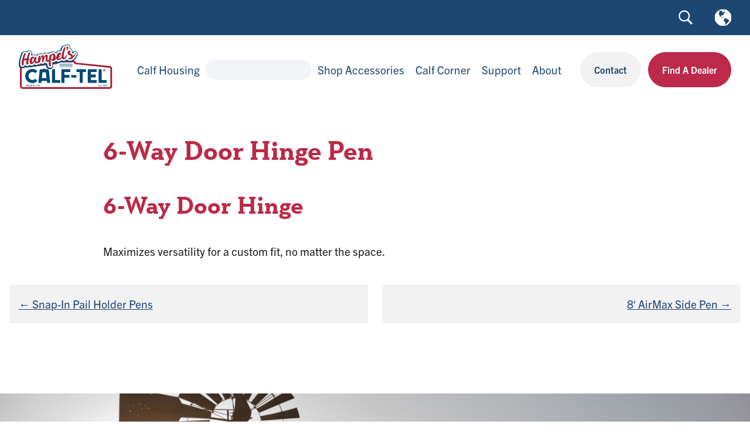

--- FILE ---
content_type: text/html; charset=UTF-8
request_url: https://calftel.com/calf-corner/features_and_benefit/6-way-door-hinge-pen/
body_size: 45713
content:
<!doctype html>
<html lang="en-US">

<head><meta charset="UTF-8"><script>if(navigator.userAgent.match(/MSIE|Internet Explorer/i)||navigator.userAgent.match(/Trident\/7\..*?rv:11/i)){var href=document.location.href;if(!href.match(/[?&]nowprocket/)){if(href.indexOf("?")==-1){if(href.indexOf("#")==-1){document.location.href=href+"?nowprocket=1"}else{document.location.href=href.replace("#","?nowprocket=1#")}}else{if(href.indexOf("#")==-1){document.location.href=href+"&nowprocket=1"}else{document.location.href=href.replace("#","&nowprocket=1#")}}}}</script><script>(()=>{class RocketLazyLoadScripts{constructor(){this.v="2.0.4",this.userEvents=["keydown","keyup","mousedown","mouseup","mousemove","mouseover","mouseout","touchmove","touchstart","touchend","touchcancel","wheel","click","dblclick","input"],this.attributeEvents=["onblur","onclick","oncontextmenu","ondblclick","onfocus","onmousedown","onmouseenter","onmouseleave","onmousemove","onmouseout","onmouseover","onmouseup","onmousewheel","onscroll","onsubmit"]}async t(){this.i(),this.o(),/iP(ad|hone)/.test(navigator.userAgent)&&this.h(),this.u(),this.l(this),this.m(),this.k(this),this.p(this),this._(),await Promise.all([this.R(),this.L()]),this.lastBreath=Date.now(),this.S(this),this.P(),this.D(),this.O(),this.M(),await this.C(this.delayedScripts.normal),await this.C(this.delayedScripts.defer),await this.C(this.delayedScripts.async),await this.T(),await this.F(),await this.j(),await this.A(),window.dispatchEvent(new Event("rocket-allScriptsLoaded")),this.everythingLoaded=!0,this.lastTouchEnd&&await new Promise(t=>setTimeout(t,500-Date.now()+this.lastTouchEnd)),this.I(),this.H(),this.U(),this.W()}i(){this.CSPIssue=sessionStorage.getItem("rocketCSPIssue"),document.addEventListener("securitypolicyviolation",t=>{this.CSPIssue||"script-src-elem"!==t.violatedDirective||"data"!==t.blockedURI||(this.CSPIssue=!0,sessionStorage.setItem("rocketCSPIssue",!0))},{isRocket:!0})}o(){window.addEventListener("pageshow",t=>{this.persisted=t.persisted,this.realWindowLoadedFired=!0},{isRocket:!0}),window.addEventListener("pagehide",()=>{this.onFirstUserAction=null},{isRocket:!0})}h(){let t;function e(e){t=e}window.addEventListener("touchstart",e,{isRocket:!0}),window.addEventListener("touchend",function i(o){o.changedTouches[0]&&t.changedTouches[0]&&Math.abs(o.changedTouches[0].pageX-t.changedTouches[0].pageX)<10&&Math.abs(o.changedTouches[0].pageY-t.changedTouches[0].pageY)<10&&o.timeStamp-t.timeStamp<200&&(window.removeEventListener("touchstart",e,{isRocket:!0}),window.removeEventListener("touchend",i,{isRocket:!0}),"INPUT"===o.target.tagName&&"text"===o.target.type||(o.target.dispatchEvent(new TouchEvent("touchend",{target:o.target,bubbles:!0})),o.target.dispatchEvent(new MouseEvent("mouseover",{target:o.target,bubbles:!0})),o.target.dispatchEvent(new PointerEvent("click",{target:o.target,bubbles:!0,cancelable:!0,detail:1,clientX:o.changedTouches[0].clientX,clientY:o.changedTouches[0].clientY})),event.preventDefault()))},{isRocket:!0})}q(t){this.userActionTriggered||("mousemove"!==t.type||this.firstMousemoveIgnored?"keyup"===t.type||"mouseover"===t.type||"mouseout"===t.type||(this.userActionTriggered=!0,this.onFirstUserAction&&this.onFirstUserAction()):this.firstMousemoveIgnored=!0),"click"===t.type&&t.preventDefault(),t.stopPropagation(),t.stopImmediatePropagation(),"touchstart"===this.lastEvent&&"touchend"===t.type&&(this.lastTouchEnd=Date.now()),"click"===t.type&&(this.lastTouchEnd=0),this.lastEvent=t.type,t.composedPath&&t.composedPath()[0].getRootNode()instanceof ShadowRoot&&(t.rocketTarget=t.composedPath()[0]),this.savedUserEvents.push(t)}u(){this.savedUserEvents=[],this.userEventHandler=this.q.bind(this),this.userEvents.forEach(t=>window.addEventListener(t,this.userEventHandler,{passive:!1,isRocket:!0})),document.addEventListener("visibilitychange",this.userEventHandler,{isRocket:!0})}U(){this.userEvents.forEach(t=>window.removeEventListener(t,this.userEventHandler,{passive:!1,isRocket:!0})),document.removeEventListener("visibilitychange",this.userEventHandler,{isRocket:!0}),this.savedUserEvents.forEach(t=>{(t.rocketTarget||t.target).dispatchEvent(new window[t.constructor.name](t.type,t))})}m(){const t="return false",e=Array.from(this.attributeEvents,t=>"data-rocket-"+t),i="["+this.attributeEvents.join("],[")+"]",o="[data-rocket-"+this.attributeEvents.join("],[data-rocket-")+"]",s=(e,i,o)=>{o&&o!==t&&(e.setAttribute("data-rocket-"+i,o),e["rocket"+i]=new Function("event",o),e.setAttribute(i,t))};new MutationObserver(t=>{for(const n of t)"attributes"===n.type&&(n.attributeName.startsWith("data-rocket-")||this.everythingLoaded?n.attributeName.startsWith("data-rocket-")&&this.everythingLoaded&&this.N(n.target,n.attributeName.substring(12)):s(n.target,n.attributeName,n.target.getAttribute(n.attributeName))),"childList"===n.type&&n.addedNodes.forEach(t=>{if(t.nodeType===Node.ELEMENT_NODE)if(this.everythingLoaded)for(const i of[t,...t.querySelectorAll(o)])for(const t of i.getAttributeNames())e.includes(t)&&this.N(i,t.substring(12));else for(const e of[t,...t.querySelectorAll(i)])for(const t of e.getAttributeNames())this.attributeEvents.includes(t)&&s(e,t,e.getAttribute(t))})}).observe(document,{subtree:!0,childList:!0,attributeFilter:[...this.attributeEvents,...e]})}I(){this.attributeEvents.forEach(t=>{document.querySelectorAll("[data-rocket-"+t+"]").forEach(e=>{this.N(e,t)})})}N(t,e){const i=t.getAttribute("data-rocket-"+e);i&&(t.setAttribute(e,i),t.removeAttribute("data-rocket-"+e))}k(t){Object.defineProperty(HTMLElement.prototype,"onclick",{get(){return this.rocketonclick||null},set(e){this.rocketonclick=e,this.setAttribute(t.everythingLoaded?"onclick":"data-rocket-onclick","this.rocketonclick(event)")}})}S(t){function e(e,i){let o=e[i];e[i]=null,Object.defineProperty(e,i,{get:()=>o,set(s){t.everythingLoaded?o=s:e["rocket"+i]=o=s}})}e(document,"onreadystatechange"),e(window,"onload"),e(window,"onpageshow");try{Object.defineProperty(document,"readyState",{get:()=>t.rocketReadyState,set(e){t.rocketReadyState=e},configurable:!0}),document.readyState="loading"}catch(t){console.log("WPRocket DJE readyState conflict, bypassing")}}l(t){this.originalAddEventListener=EventTarget.prototype.addEventListener,this.originalRemoveEventListener=EventTarget.prototype.removeEventListener,this.savedEventListeners=[],EventTarget.prototype.addEventListener=function(e,i,o){o&&o.isRocket||!t.B(e,this)&&!t.userEvents.includes(e)||t.B(e,this)&&!t.userActionTriggered||e.startsWith("rocket-")||t.everythingLoaded?t.originalAddEventListener.call(this,e,i,o):(t.savedEventListeners.push({target:this,remove:!1,type:e,func:i,options:o}),"mouseenter"!==e&&"mouseleave"!==e||t.originalAddEventListener.call(this,e,t.savedUserEvents.push,o))},EventTarget.prototype.removeEventListener=function(e,i,o){o&&o.isRocket||!t.B(e,this)&&!t.userEvents.includes(e)||t.B(e,this)&&!t.userActionTriggered||e.startsWith("rocket-")||t.everythingLoaded?t.originalRemoveEventListener.call(this,e,i,o):t.savedEventListeners.push({target:this,remove:!0,type:e,func:i,options:o})}}J(t,e){this.savedEventListeners=this.savedEventListeners.filter(i=>{let o=i.type,s=i.target||window;return e!==o||t!==s||(this.B(o,s)&&(i.type="rocket-"+o),this.$(i),!1)})}H(){EventTarget.prototype.addEventListener=this.originalAddEventListener,EventTarget.prototype.removeEventListener=this.originalRemoveEventListener,this.savedEventListeners.forEach(t=>this.$(t))}$(t){t.remove?this.originalRemoveEventListener.call(t.target,t.type,t.func,t.options):this.originalAddEventListener.call(t.target,t.type,t.func,t.options)}p(t){let e;function i(e){return t.everythingLoaded?e:e.split(" ").map(t=>"load"===t||t.startsWith("load.")?"rocket-jquery-load":t).join(" ")}function o(o){function s(e){const s=o.fn[e];o.fn[e]=o.fn.init.prototype[e]=function(){return this[0]===window&&t.userActionTriggered&&("string"==typeof arguments[0]||arguments[0]instanceof String?arguments[0]=i(arguments[0]):"object"==typeof arguments[0]&&Object.keys(arguments[0]).forEach(t=>{const e=arguments[0][t];delete arguments[0][t],arguments[0][i(t)]=e})),s.apply(this,arguments),this}}if(o&&o.fn&&!t.allJQueries.includes(o)){const e={DOMContentLoaded:[],"rocket-DOMContentLoaded":[]};for(const t in e)document.addEventListener(t,()=>{e[t].forEach(t=>t())},{isRocket:!0});o.fn.ready=o.fn.init.prototype.ready=function(i){function s(){parseInt(o.fn.jquery)>2?setTimeout(()=>i.bind(document)(o)):i.bind(document)(o)}return"function"==typeof i&&(t.realDomReadyFired?!t.userActionTriggered||t.fauxDomReadyFired?s():e["rocket-DOMContentLoaded"].push(s):e.DOMContentLoaded.push(s)),o([])},s("on"),s("one"),s("off"),t.allJQueries.push(o)}e=o}t.allJQueries=[],o(window.jQuery),Object.defineProperty(window,"jQuery",{get:()=>e,set(t){o(t)}})}P(){const t=new Map;document.write=document.writeln=function(e){const i=document.currentScript,o=document.createRange(),s=i.parentElement;let n=t.get(i);void 0===n&&(n=i.nextSibling,t.set(i,n));const c=document.createDocumentFragment();o.setStart(c,0),c.appendChild(o.createContextualFragment(e)),s.insertBefore(c,n)}}async R(){return new Promise(t=>{this.userActionTriggered?t():this.onFirstUserAction=t})}async L(){return new Promise(t=>{document.addEventListener("DOMContentLoaded",()=>{this.realDomReadyFired=!0,t()},{isRocket:!0})})}async j(){return this.realWindowLoadedFired?Promise.resolve():new Promise(t=>{window.addEventListener("load",t,{isRocket:!0})})}M(){this.pendingScripts=[];this.scriptsMutationObserver=new MutationObserver(t=>{for(const e of t)e.addedNodes.forEach(t=>{"SCRIPT"!==t.tagName||t.noModule||t.isWPRocket||this.pendingScripts.push({script:t,promise:new Promise(e=>{const i=()=>{const i=this.pendingScripts.findIndex(e=>e.script===t);i>=0&&this.pendingScripts.splice(i,1),e()};t.addEventListener("load",i,{isRocket:!0}),t.addEventListener("error",i,{isRocket:!0}),setTimeout(i,1e3)})})})}),this.scriptsMutationObserver.observe(document,{childList:!0,subtree:!0})}async F(){await this.X(),this.pendingScripts.length?(await this.pendingScripts[0].promise,await this.F()):this.scriptsMutationObserver.disconnect()}D(){this.delayedScripts={normal:[],async:[],defer:[]},document.querySelectorAll("script[type$=rocketlazyloadscript]").forEach(t=>{t.hasAttribute("data-rocket-src")?t.hasAttribute("async")&&!1!==t.async?this.delayedScripts.async.push(t):t.hasAttribute("defer")&&!1!==t.defer||"module"===t.getAttribute("data-rocket-type")?this.delayedScripts.defer.push(t):this.delayedScripts.normal.push(t):this.delayedScripts.normal.push(t)})}async _(){await this.L();let t=[];document.querySelectorAll("script[type$=rocketlazyloadscript][data-rocket-src]").forEach(e=>{let i=e.getAttribute("data-rocket-src");if(i&&!i.startsWith("data:")){i.startsWith("//")&&(i=location.protocol+i);try{const o=new URL(i).origin;o!==location.origin&&t.push({src:o,crossOrigin:e.crossOrigin||"module"===e.getAttribute("data-rocket-type")})}catch(t){}}}),t=[...new Map(t.map(t=>[JSON.stringify(t),t])).values()],this.Y(t,"preconnect")}async G(t){if(await this.K(),!0!==t.noModule||!("noModule"in HTMLScriptElement.prototype))return new Promise(e=>{let i;function o(){(i||t).setAttribute("data-rocket-status","executed"),e()}try{if(navigator.userAgent.includes("Firefox/")||""===navigator.vendor||this.CSPIssue)i=document.createElement("script"),[...t.attributes].forEach(t=>{let e=t.nodeName;"type"!==e&&("data-rocket-type"===e&&(e="type"),"data-rocket-src"===e&&(e="src"),i.setAttribute(e,t.nodeValue))}),t.text&&(i.text=t.text),t.nonce&&(i.nonce=t.nonce),i.hasAttribute("src")?(i.addEventListener("load",o,{isRocket:!0}),i.addEventListener("error",()=>{i.setAttribute("data-rocket-status","failed-network"),e()},{isRocket:!0}),setTimeout(()=>{i.isConnected||e()},1)):(i.text=t.text,o()),i.isWPRocket=!0,t.parentNode.replaceChild(i,t);else{const i=t.getAttribute("data-rocket-type"),s=t.getAttribute("data-rocket-src");i?(t.type=i,t.removeAttribute("data-rocket-type")):t.removeAttribute("type"),t.addEventListener("load",o,{isRocket:!0}),t.addEventListener("error",i=>{this.CSPIssue&&i.target.src.startsWith("data:")?(console.log("WPRocket: CSP fallback activated"),t.removeAttribute("src"),this.G(t).then(e)):(t.setAttribute("data-rocket-status","failed-network"),e())},{isRocket:!0}),s?(t.fetchPriority="high",t.removeAttribute("data-rocket-src"),t.src=s):t.src="data:text/javascript;base64,"+window.btoa(unescape(encodeURIComponent(t.text)))}}catch(i){t.setAttribute("data-rocket-status","failed-transform"),e()}});t.setAttribute("data-rocket-status","skipped")}async C(t){const e=t.shift();return e?(e.isConnected&&await this.G(e),this.C(t)):Promise.resolve()}O(){this.Y([...this.delayedScripts.normal,...this.delayedScripts.defer,...this.delayedScripts.async],"preload")}Y(t,e){this.trash=this.trash||[];let i=!0;var o=document.createDocumentFragment();t.forEach(t=>{const s=t.getAttribute&&t.getAttribute("data-rocket-src")||t.src;if(s&&!s.startsWith("data:")){const n=document.createElement("link");n.href=s,n.rel=e,"preconnect"!==e&&(n.as="script",n.fetchPriority=i?"high":"low"),t.getAttribute&&"module"===t.getAttribute("data-rocket-type")&&(n.crossOrigin=!0),t.crossOrigin&&(n.crossOrigin=t.crossOrigin),t.integrity&&(n.integrity=t.integrity),t.nonce&&(n.nonce=t.nonce),o.appendChild(n),this.trash.push(n),i=!1}}),document.head.appendChild(o)}W(){this.trash.forEach(t=>t.remove())}async T(){try{document.readyState="interactive"}catch(t){}this.fauxDomReadyFired=!0;try{await this.K(),this.J(document,"readystatechange"),document.dispatchEvent(new Event("rocket-readystatechange")),await this.K(),document.rocketonreadystatechange&&document.rocketonreadystatechange(),await this.K(),this.J(document,"DOMContentLoaded"),document.dispatchEvent(new Event("rocket-DOMContentLoaded")),await this.K(),this.J(window,"DOMContentLoaded"),window.dispatchEvent(new Event("rocket-DOMContentLoaded"))}catch(t){console.error(t)}}async A(){try{document.readyState="complete"}catch(t){}try{await this.K(),this.J(document,"readystatechange"),document.dispatchEvent(new Event("rocket-readystatechange")),await this.K(),document.rocketonreadystatechange&&document.rocketonreadystatechange(),await this.K(),this.J(window,"load"),window.dispatchEvent(new Event("rocket-load")),await this.K(),window.rocketonload&&window.rocketonload(),await this.K(),this.allJQueries.forEach(t=>t(window).trigger("rocket-jquery-load")),await this.K(),this.J(window,"pageshow");const t=new Event("rocket-pageshow");t.persisted=this.persisted,window.dispatchEvent(t),await this.K(),window.rocketonpageshow&&window.rocketonpageshow({persisted:this.persisted})}catch(t){console.error(t)}}async K(){Date.now()-this.lastBreath>45&&(await this.X(),this.lastBreath=Date.now())}async X(){return document.hidden?new Promise(t=>setTimeout(t)):new Promise(t=>requestAnimationFrame(t))}B(t,e){return e===document&&"readystatechange"===t||(e===document&&"DOMContentLoaded"===t||(e===window&&"DOMContentLoaded"===t||(e===window&&"load"===t||e===window&&"pageshow"===t)))}static run(){(new RocketLazyLoadScripts).t()}}RocketLazyLoadScripts.run()})();</script>
	
	<meta name="viewport" content="width=device-width, initial-scale=1">
	<link rel="profile" href="http://gmpg.org/xfn/11">

<link rel="icon" href="/favicon.ico" sizes="any">
<link rel="icon" href="/icon.svg" type="image/svg+xml">
<link rel="apple-touch-icon" href="/apple-touch-icon.png">
<!--<link rel="manifest" href="/manifest.webmanifest">-->

	<meta name='robots' content='index, follow, max-image-preview:large, max-snippet:-1, max-video-preview:-1' />

	<!-- This site is optimized with the Yoast SEO plugin v26.8 - https://yoast.com/product/yoast-seo-wordpress/ -->
	<title>6-Way Door Hinge Pen - Calf-Tel</title>
<link data-rocket-prefetch href="https://use.typekit.net" rel="dns-prefetch">
<link data-rocket-prefetch href="https://connect.facebook.net" rel="dns-prefetch">
<link data-rocket-prefetch href="https://static.klaviyo.com" rel="dns-prefetch">
<link data-rocket-prefetch href="https://www.googletagmanager.com" rel="dns-prefetch">
<link data-rocket-prefetch href="https://static-tracking.klaviyo.com" rel="dns-prefetch">
<link data-rocket-prefetch href="https://code.tidio.co" rel="dns-prefetch">
<link crossorigin data-rocket-preload as="font" href="https://calftel.com/wp-content/themes/calftel/fonts/NeutrafaceSlabText-Bold.woff2" rel="preload">
<style id="wpr-usedcss">@font-face{font-family:trade-gothic-next;src:url("https://use.typekit.net/af/e7065f/00000000000000007735ba3f/30/l?primer=7fa3915bdafdf03041871920a205bef951d72bf64dd4c4460fb992e3ecc3a862&fvd=n7&v=3") format("woff2"),url("https://use.typekit.net/af/e7065f/00000000000000007735ba3f/30/d?primer=7fa3915bdafdf03041871920a205bef951d72bf64dd4c4460fb992e3ecc3a862&fvd=n7&v=3") format("woff"),url("https://use.typekit.net/af/e7065f/00000000000000007735ba3f/30/a?primer=7fa3915bdafdf03041871920a205bef951d72bf64dd4c4460fb992e3ecc3a862&fvd=n7&v=3") format("opentype");font-display:swap;font-style:normal;font-weight:700;font-stretch:normal}@font-face{font-family:trade-gothic-next;src:url("https://use.typekit.net/af/3bacba/00000000000000007735ba65/30/l?primer=7fa3915bdafdf03041871920a205bef951d72bf64dd4c4460fb992e3ecc3a862&fvd=i4&v=3") format("woff2"),url("https://use.typekit.net/af/3bacba/00000000000000007735ba65/30/d?primer=7fa3915bdafdf03041871920a205bef951d72bf64dd4c4460fb992e3ecc3a862&fvd=i4&v=3") format("woff"),url("https://use.typekit.net/af/3bacba/00000000000000007735ba65/30/a?primer=7fa3915bdafdf03041871920a205bef951d72bf64dd4c4460fb992e3ecc3a862&fvd=i4&v=3") format("opentype");font-display:swap;font-style:italic;font-weight:400;font-stretch:normal}@font-face{font-family:trade-gothic-next;src:url("https://use.typekit.net/af/a741c0/00000000000000007735ba66/30/l?primer=7fa3915bdafdf03041871920a205bef951d72bf64dd4c4460fb992e3ecc3a862&fvd=n4&v=3") format("woff2"),url("https://use.typekit.net/af/a741c0/00000000000000007735ba66/30/d?primer=7fa3915bdafdf03041871920a205bef951d72bf64dd4c4460fb992e3ecc3a862&fvd=n4&v=3") format("woff"),url("https://use.typekit.net/af/a741c0/00000000000000007735ba66/30/a?primer=7fa3915bdafdf03041871920a205bef951d72bf64dd4c4460fb992e3ecc3a862&fvd=n4&v=3") format("opentype");font-display:swap;font-style:normal;font-weight:400;font-stretch:normal}img:is([sizes=auto i],[sizes^="auto," i]){contain-intrinsic-size:3000px 1500px}.menu-item img._mi{display:inline-block;vertical-align:middle}.menu-item img._before{margin-right:.5em}.menu-item ._svg{width:1em}img.emoji{display:inline!important;border:none!important;box-shadow:none!important;height:1em!important;width:1em!important;margin:0 .07em!important;vertical-align:-.1em!important;background:0 0!important;padding:0!important}.wp-block-button__link{align-content:center;box-sizing:border-box;cursor:pointer;display:inline-block;height:100%;text-align:center;word-break:break-word}:where(.wp-block-button__link){border-radius:9999px;box-shadow:none;padding:calc(.667em + 2px) calc(1.333em + 2px);text-decoration:none}:root :where(.wp-block-button .wp-block-button__link.is-style-outline),:root :where(.wp-block-button.is-style-outline>.wp-block-button__link){border:2px solid;padding:.667em 1.333em}:root :where(.wp-block-button .wp-block-button__link.is-style-outline:not(.has-text-color)),:root :where(.wp-block-button.is-style-outline>.wp-block-button__link:not(.has-text-color)){color:currentColor}:root :where(.wp-block-button .wp-block-button__link.is-style-outline:not(.has-background)),:root :where(.wp-block-button.is-style-outline>.wp-block-button__link:not(.has-background)){background-color:initial;background-image:none}.wp-block-buttons{box-sizing:border-box}.wp-block-buttons>.wp-block-button{display:inline-block;margin:0}.wp-block-buttons .wp-block-button__link{width:100%}:where(.wp-block-calendar table:not(.has-background) th){background:#ddd}.wp-block-columns{box-sizing:border-box;display:flex;flex-wrap:wrap!important}@media (min-width:782px){.wp-block-columns{flex-wrap:nowrap!important}}.wp-block-columns{align-items:normal!important}@media (max-width:781px){.wp-block-columns:not(.is-not-stacked-on-mobile)>.wp-block-column{flex-basis:100%!important}}@media (min-width:782px){.wp-block-columns:not(.is-not-stacked-on-mobile)>.wp-block-column{flex-basis:0;flex-grow:1}}:where(.wp-block-columns){margin-bottom:1.75em}:where(.wp-block-columns.has-background){padding:1.25em 2.375em}.wp-block-column{flex-grow:1;min-width:0;overflow-wrap:break-word;word-break:break-word}:where(.wp-block-post-comments input[type=submit]){border:none}.wp-block-cover{align-items:center;background-position:50%;box-sizing:border-box;display:flex;justify-content:center;min-height:430px;overflow:hidden;overflow:clip;padding:1em;position:relative}.wp-block-cover .has-background-dim:not([class*=-background-color]),.wp-block-cover.has-background-dim:not([class*=-background-color]){background-color:#000}.wp-block-cover.has-background-dim:before{background-color:inherit;content:""}.wp-block-cover.has-background-dim:not(.has-background-gradient):before{bottom:0;left:0;opacity:.5;position:absolute;right:0;top:0}.wp-block-cover.has-background-dim.has-background-dim-30:not(.has-background-gradient):before{opacity:.3}.wp-block-cover .wp-block-cover__inner-container{color:inherit;position:relative;width:100%}.wp-block-cover .wp-block-cover__image-background{border:none;bottom:0;box-shadow:none;height:100%;left:0;margin:0;max-height:none;max-width:none;object-fit:cover;outline:0;padding:0;position:absolute;right:0;top:0;width:100%}:where(.wp-block-cover-image:not(.has-text-color)),:where(.wp-block-cover:not(.has-text-color)){color:#fff}:where(.wp-block-cover-image.is-light:not(.has-text-color)),:where(.wp-block-cover.is-light:not(.has-text-color)){color:#000}:root :where(.wp-block-cover h1:not(.has-text-color)),:root :where(.wp-block-cover h2:not(.has-text-color)),:root :where(.wp-block-cover h3:not(.has-text-color)),:root :where(.wp-block-cover h4:not(.has-text-color)),:root :where(.wp-block-cover h5:not(.has-text-color)),:root :where(.wp-block-cover h6:not(.has-text-color)),:root :where(.wp-block-cover p:not(.has-text-color)){color:inherit}body:not(.editor-styles-wrapper) .wp-block-cover:not(.wp-block-cover:has(.wp-block-cover__background+.wp-block-cover__inner-container)) .wp-block-cover__image-background{z-index:0}body:not(.editor-styles-wrapper) .wp-block-cover:not(.wp-block-cover:has(.wp-block-cover__background+.wp-block-cover__inner-container)) .wp-block-cover__inner-container,body:not(.editor-styles-wrapper) .wp-block-cover:not(.wp-block-cover:has(.wp-block-cover__background+.wp-block-cover__inner-container)).has-background-dim:not(.has-background-gradient):before{z-index:1}:where(.wp-block-file){margin-bottom:1.5em}:where(.wp-block-file__button){border-radius:2em;display:inline-block;padding:.5em 1em}:where(.wp-block-file__button):where(a):active,:where(.wp-block-file__button):where(a):focus,:where(.wp-block-file__button):where(a):hover,:where(.wp-block-file__button):where(a):visited{box-shadow:none;color:#fff;opacity:.85;text-decoration:none}:where(.wp-block-form-input__input){font-size:1em;margin-bottom:.5em;padding:0 .5em}:where(.wp-block-form-input__input)[type=date],:where(.wp-block-form-input__input)[type=datetime-local],:where(.wp-block-form-input__input)[type=datetime],:where(.wp-block-form-input__input)[type=email],:where(.wp-block-form-input__input)[type=month],:where(.wp-block-form-input__input)[type=number],:where(.wp-block-form-input__input)[type=password],:where(.wp-block-form-input__input)[type=search],:where(.wp-block-form-input__input)[type=tel],:where(.wp-block-form-input__input)[type=text],:where(.wp-block-form-input__input)[type=time],:where(.wp-block-form-input__input)[type=url],:where(.wp-block-form-input__input)[type=week]{border-style:solid;border-width:1px;line-height:2;min-height:2em}:where(.wp-block-group.wp-block-group-is-layout-constrained){position:relative}:root :where(.wp-block-image.is-style-rounded img,.wp-block-image .is-style-rounded img){border-radius:9999px}:where(.wp-block-latest-comments:not([style*=line-height] .wp-block-latest-comments__comment)){line-height:1.1}:where(.wp-block-latest-comments:not([style*=line-height] .wp-block-latest-comments__comment-excerpt p)){line-height:1.8}:root :where(.wp-block-latest-posts.is-grid){padding:0}:root :where(.wp-block-latest-posts.wp-block-latest-posts__list){padding-left:0}ul{box-sizing:border-box}:root :where(.wp-block-list.has-background){padding:1.25em 2.375em}:where(.wp-block-navigation.has-background .wp-block-navigation-item a:not(.wp-element-button)),:where(.wp-block-navigation.has-background .wp-block-navigation-submenu a:not(.wp-element-button)){padding:.5em 1em}:where(.wp-block-navigation .wp-block-navigation__submenu-container .wp-block-navigation-item a:not(.wp-element-button)),:where(.wp-block-navigation .wp-block-navigation__submenu-container .wp-block-navigation-submenu a:not(.wp-element-button)),:where(.wp-block-navigation .wp-block-navigation__submenu-container .wp-block-navigation-submenu button.wp-block-navigation-item__content),:where(.wp-block-navigation .wp-block-navigation__submenu-container .wp-block-pages-list__item button.wp-block-navigation-item__content){padding:.5em 1em}:where(.wp-block-post-comments-form input:not([type=submit])),:where(.wp-block-post-comments-form textarea){border:1px solid #949494;font-family:inherit;font-size:1em}:where(.wp-block-post-comments-form input:where(:not([type=submit]):not([type=checkbox]))),:where(.wp-block-post-comments-form textarea){padding:calc(.667em + 2px)}:where(.wp-block-post-excerpt){box-sizing:border-box;margin-bottom:var(--wp--style--block-gap);margin-top:var(--wp--style--block-gap)}:where(.wp-block-preformatted.has-background){padding:1.25em 2.375em}:where(.wp-block-search__button){border:1px solid #ccc;padding:6px 10px}:where(.wp-block-search__input){appearance:none;border:1px solid #949494;flex-grow:1;font-family:inherit;font-size:inherit;font-style:inherit;font-weight:inherit;letter-spacing:inherit;line-height:inherit;margin-left:0;margin-right:0;min-width:3rem;padding:8px;text-decoration:unset!important;text-transform:inherit}:where(.wp-block-search__button-inside .wp-block-search__inside-wrapper){background-color:#fff;border:1px solid #949494;box-sizing:border-box;padding:4px}:where(.wp-block-search__button-inside .wp-block-search__inside-wrapper) .wp-block-search__input{border:none;border-radius:0;padding:0 4px}:where(.wp-block-search__button-inside .wp-block-search__inside-wrapper) .wp-block-search__input:focus{outline:0}:where(.wp-block-search__button-inside .wp-block-search__inside-wrapper) :where(.wp-block-search__button){padding:4px 8px}:root :where(.wp-block-separator.is-style-dots){height:auto;line-height:1;text-align:center}:root :where(.wp-block-separator.is-style-dots):before{color:currentColor;content:"···";font-family:serif;font-size:1.5em;letter-spacing:2em;padding-left:2em}:root :where(.wp-block-site-logo.is-style-rounded){border-radius:9999px}:where(.wp-block-social-links:not(.is-style-logos-only)) .wp-social-link{background-color:#f0f0f0;color:#444}:where(.wp-block-social-links:not(.is-style-logos-only)) .wp-social-link-amazon{background-color:#f90;color:#fff}:where(.wp-block-social-links:not(.is-style-logos-only)) .wp-social-link-bandcamp{background-color:#1ea0c3;color:#fff}:where(.wp-block-social-links:not(.is-style-logos-only)) .wp-social-link-behance{background-color:#0757fe;color:#fff}:where(.wp-block-social-links:not(.is-style-logos-only)) .wp-social-link-bluesky{background-color:#0a7aff;color:#fff}:where(.wp-block-social-links:not(.is-style-logos-only)) .wp-social-link-codepen{background-color:#1e1f26;color:#fff}:where(.wp-block-social-links:not(.is-style-logos-only)) .wp-social-link-deviantart{background-color:#02e49b;color:#fff}:where(.wp-block-social-links:not(.is-style-logos-only)) .wp-social-link-discord{background-color:#5865f2;color:#fff}:where(.wp-block-social-links:not(.is-style-logos-only)) .wp-social-link-dribbble{background-color:#e94c89;color:#fff}:where(.wp-block-social-links:not(.is-style-logos-only)) .wp-social-link-dropbox{background-color:#4280ff;color:#fff}:where(.wp-block-social-links:not(.is-style-logos-only)) .wp-social-link-etsy{background-color:#f45800;color:#fff}:where(.wp-block-social-links:not(.is-style-logos-only)) .wp-social-link-facebook{background-color:#0866ff;color:#fff}:where(.wp-block-social-links:not(.is-style-logos-only)) .wp-social-link-fivehundredpx{background-color:#000;color:#fff}:where(.wp-block-social-links:not(.is-style-logos-only)) .wp-social-link-flickr{background-color:#0461dd;color:#fff}:where(.wp-block-social-links:not(.is-style-logos-only)) .wp-social-link-foursquare{background-color:#e65678;color:#fff}:where(.wp-block-social-links:not(.is-style-logos-only)) .wp-social-link-github{background-color:#24292d;color:#fff}:where(.wp-block-social-links:not(.is-style-logos-only)) .wp-social-link-goodreads{background-color:#eceadd;color:#382110}:where(.wp-block-social-links:not(.is-style-logos-only)) .wp-social-link-google{background-color:#ea4434;color:#fff}:where(.wp-block-social-links:not(.is-style-logos-only)) .wp-social-link-gravatar{background-color:#1d4fc4;color:#fff}:where(.wp-block-social-links:not(.is-style-logos-only)) .wp-social-link-instagram{background-color:#f00075;color:#fff}:where(.wp-block-social-links:not(.is-style-logos-only)) .wp-social-link-lastfm{background-color:#e21b24;color:#fff}:where(.wp-block-social-links:not(.is-style-logos-only)) .wp-social-link-linkedin{background-color:#0d66c2;color:#fff}:where(.wp-block-social-links:not(.is-style-logos-only)) .wp-social-link-mastodon{background-color:#3288d4;color:#fff}:where(.wp-block-social-links:not(.is-style-logos-only)) .wp-social-link-medium{background-color:#000;color:#fff}:where(.wp-block-social-links:not(.is-style-logos-only)) .wp-social-link-meetup{background-color:#f6405f;color:#fff}:where(.wp-block-social-links:not(.is-style-logos-only)) .wp-social-link-patreon{background-color:#000;color:#fff}:where(.wp-block-social-links:not(.is-style-logos-only)) .wp-social-link-pinterest{background-color:#e60122;color:#fff}:where(.wp-block-social-links:not(.is-style-logos-only)) .wp-social-link-pocket{background-color:#ef4155;color:#fff}:where(.wp-block-social-links:not(.is-style-logos-only)) .wp-social-link-reddit{background-color:#ff4500;color:#fff}:where(.wp-block-social-links:not(.is-style-logos-only)) .wp-social-link-skype{background-color:#0478d7;color:#fff}:where(.wp-block-social-links:not(.is-style-logos-only)) .wp-social-link-snapchat{background-color:#fefc00;color:#fff;stroke:#000}:where(.wp-block-social-links:not(.is-style-logos-only)) .wp-social-link-soundcloud{background-color:#ff5600;color:#fff}:where(.wp-block-social-links:not(.is-style-logos-only)) .wp-social-link-spotify{background-color:#1bd760;color:#fff}:where(.wp-block-social-links:not(.is-style-logos-only)) .wp-social-link-telegram{background-color:#2aabee;color:#fff}:where(.wp-block-social-links:not(.is-style-logos-only)) .wp-social-link-threads{background-color:#000;color:#fff}:where(.wp-block-social-links:not(.is-style-logos-only)) .wp-social-link-tiktok{background-color:#000;color:#fff}:where(.wp-block-social-links:not(.is-style-logos-only)) .wp-social-link-tumblr{background-color:#011835;color:#fff}:where(.wp-block-social-links:not(.is-style-logos-only)) .wp-social-link-twitch{background-color:#6440a4;color:#fff}:where(.wp-block-social-links:not(.is-style-logos-only)) .wp-social-link-twitter{background-color:#1da1f2;color:#fff}:where(.wp-block-social-links:not(.is-style-logos-only)) .wp-social-link-vimeo{background-color:#1eb7ea;color:#fff}:where(.wp-block-social-links:not(.is-style-logos-only)) .wp-social-link-vk{background-color:#4680c2;color:#fff}:where(.wp-block-social-links:not(.is-style-logos-only)) .wp-social-link-wordpress{background-color:#3499cd;color:#fff}:where(.wp-block-social-links:not(.is-style-logos-only)) .wp-social-link-whatsapp{background-color:#25d366;color:#fff}:where(.wp-block-social-links:not(.is-style-logos-only)) .wp-social-link-x{background-color:#000;color:#fff}:where(.wp-block-social-links:not(.is-style-logos-only)) .wp-social-link-yelp{background-color:#d32422;color:#fff}:where(.wp-block-social-links:not(.is-style-logos-only)) .wp-social-link-youtube{background-color:red;color:#fff}:where(.wp-block-social-links.is-style-logos-only) .wp-social-link{background:0 0}:where(.wp-block-social-links.is-style-logos-only) .wp-social-link svg{height:1.25em;width:1.25em}:where(.wp-block-social-links.is-style-logos-only) .wp-social-link-amazon{color:#f90}:where(.wp-block-social-links.is-style-logos-only) .wp-social-link-bandcamp{color:#1ea0c3}:where(.wp-block-social-links.is-style-logos-only) .wp-social-link-behance{color:#0757fe}:where(.wp-block-social-links.is-style-logos-only) .wp-social-link-bluesky{color:#0a7aff}:where(.wp-block-social-links.is-style-logos-only) .wp-social-link-codepen{color:#1e1f26}:where(.wp-block-social-links.is-style-logos-only) .wp-social-link-deviantart{color:#02e49b}:where(.wp-block-social-links.is-style-logos-only) .wp-social-link-discord{color:#5865f2}:where(.wp-block-social-links.is-style-logos-only) .wp-social-link-dribbble{color:#e94c89}:where(.wp-block-social-links.is-style-logos-only) .wp-social-link-dropbox{color:#4280ff}:where(.wp-block-social-links.is-style-logos-only) .wp-social-link-etsy{color:#f45800}:where(.wp-block-social-links.is-style-logos-only) .wp-social-link-facebook{color:#0866ff}:where(.wp-block-social-links.is-style-logos-only) .wp-social-link-fivehundredpx{color:#000}:where(.wp-block-social-links.is-style-logos-only) .wp-social-link-flickr{color:#0461dd}:where(.wp-block-social-links.is-style-logos-only) .wp-social-link-foursquare{color:#e65678}:where(.wp-block-social-links.is-style-logos-only) .wp-social-link-github{color:#24292d}:where(.wp-block-social-links.is-style-logos-only) .wp-social-link-goodreads{color:#382110}:where(.wp-block-social-links.is-style-logos-only) .wp-social-link-google{color:#ea4434}:where(.wp-block-social-links.is-style-logos-only) .wp-social-link-gravatar{color:#1d4fc4}:where(.wp-block-social-links.is-style-logos-only) .wp-social-link-instagram{color:#f00075}:where(.wp-block-social-links.is-style-logos-only) .wp-social-link-lastfm{color:#e21b24}:where(.wp-block-social-links.is-style-logos-only) .wp-social-link-linkedin{color:#0d66c2}:where(.wp-block-social-links.is-style-logos-only) .wp-social-link-mastodon{color:#3288d4}:where(.wp-block-social-links.is-style-logos-only) .wp-social-link-medium{color:#000}:where(.wp-block-social-links.is-style-logos-only) .wp-social-link-meetup{color:#f6405f}:where(.wp-block-social-links.is-style-logos-only) .wp-social-link-patreon{color:#000}:where(.wp-block-social-links.is-style-logos-only) .wp-social-link-pinterest{color:#e60122}:where(.wp-block-social-links.is-style-logos-only) .wp-social-link-pocket{color:#ef4155}:where(.wp-block-social-links.is-style-logos-only) .wp-social-link-reddit{color:#ff4500}:where(.wp-block-social-links.is-style-logos-only) .wp-social-link-skype{color:#0478d7}:where(.wp-block-social-links.is-style-logos-only) .wp-social-link-snapchat{color:#fff;stroke:#000}:where(.wp-block-social-links.is-style-logos-only) .wp-social-link-soundcloud{color:#ff5600}:where(.wp-block-social-links.is-style-logos-only) .wp-social-link-spotify{color:#1bd760}:where(.wp-block-social-links.is-style-logos-only) .wp-social-link-telegram{color:#2aabee}:where(.wp-block-social-links.is-style-logos-only) .wp-social-link-threads{color:#000}:where(.wp-block-social-links.is-style-logos-only) .wp-social-link-tiktok{color:#000}:where(.wp-block-social-links.is-style-logos-only) .wp-social-link-tumblr{color:#011835}:where(.wp-block-social-links.is-style-logos-only) .wp-social-link-twitch{color:#6440a4}:where(.wp-block-social-links.is-style-logos-only) .wp-social-link-twitter{color:#1da1f2}:where(.wp-block-social-links.is-style-logos-only) .wp-social-link-vimeo{color:#1eb7ea}:where(.wp-block-social-links.is-style-logos-only) .wp-social-link-vk{color:#4680c2}:where(.wp-block-social-links.is-style-logos-only) .wp-social-link-whatsapp{color:#25d366}:where(.wp-block-social-links.is-style-logos-only) .wp-social-link-wordpress{color:#3499cd}:where(.wp-block-social-links.is-style-logos-only) .wp-social-link-x{color:#000}:where(.wp-block-social-links.is-style-logos-only) .wp-social-link-yelp{color:#d32422}:where(.wp-block-social-links.is-style-logos-only) .wp-social-link-youtube{color:red}:root :where(.wp-block-social-links .wp-social-link a){padding:.25em}:root :where(.wp-block-social-links.is-style-logos-only .wp-social-link a){padding:0}:root :where(.wp-block-social-links.is-style-pill-shape .wp-social-link a){padding-left:.6666666667em;padding-right:.6666666667em}:root :where(.wp-block-tag-cloud.is-style-outline){display:flex;flex-wrap:wrap;gap:1ch}:root :where(.wp-block-tag-cloud.is-style-outline a){border:1px solid;font-size:unset!important;margin-right:0;padding:1ch 2ch;text-decoration:none!important}:root :where(.wp-block-table-of-contents){box-sizing:border-box}:where(.wp-block-term-description){box-sizing:border-box;margin-bottom:var(--wp--style--block-gap);margin-top:var(--wp--style--block-gap)}:where(pre.wp-block-verse){font-family:inherit}.entry-content{counter-reset:footnotes}:root{--wp-block-synced-color:#7a00df;--wp-block-synced-color--rgb:122,0,223;--wp-bound-block-color:var(--wp-block-synced-color);--wp-editor-canvas-background:#ddd;--wp-admin-theme-color:#007cba;--wp-admin-theme-color--rgb:0,124,186;--wp-admin-theme-color-darker-10:#006ba1;--wp-admin-theme-color-darker-10--rgb:0,107,160.5;--wp-admin-theme-color-darker-20:#005a87;--wp-admin-theme-color-darker-20--rgb:0,90,135;--wp-admin-border-width-focus:2px}@media (min-resolution:192dpi){:root{--wp-admin-border-width-focus:1.5px}}:root{--wp--preset--font-size--normal:16px;--wp--preset--font-size--huge:42px}.screen-reader-text{border:0;clip-path:inset(50%);height:1px;margin:-1px;overflow:hidden;padding:0;position:absolute;width:1px;word-wrap:normal!important}.screen-reader-text:focus{background-color:#ddd;clip-path:none;color:#444;display:block;font-size:1em;height:auto;left:5px;line-height:normal;padding:15px 23px 14px;text-decoration:none;top:5px;width:auto;z-index:100000}html :where(.has-border-color){border-style:solid}html :where([style*=border-top-color]){border-top-style:solid}html :where([style*=border-right-color]){border-right-style:solid}html :where([style*=border-bottom-color]){border-bottom-style:solid}html :where([style*=border-left-color]){border-left-style:solid}html :where([style*=border-width]){border-style:solid}html :where([style*=border-top-width]){border-top-style:solid}html :where([style*=border-right-width]){border-right-style:solid}html :where([style*=border-bottom-width]){border-bottom-style:solid}html :where([style*=border-left-width]){border-left-style:solid}html :where(img[class*=wp-image-]){height:auto;max-width:100%}:where(figure){margin:0 0 1em}html :where(.is-position-sticky){--wp-admin--admin-bar--position-offset:var(--wp-admin--admin-bar--height,0px)}@media screen and (max-width:600px){html :where(.is-position-sticky){--wp-admin--admin-bar--position-offset:0px}}:root :where(p.has-background){padding:1.25em 2.375em}:where(p.has-text-color:not(.has-link-color)) a{color:inherit}:root{--wp--preset--aspect-ratio--square:1;--wp--preset--aspect-ratio--4-3:4/3;--wp--preset--aspect-ratio--3-4:3/4;--wp--preset--aspect-ratio--3-2:3/2;--wp--preset--aspect-ratio--2-3:2/3;--wp--preset--aspect-ratio--16-9:16/9;--wp--preset--aspect-ratio--9-16:9/16;--wp--preset--color--black:hsl(0, 0%, 0%);--wp--preset--color--cyan-bluish-gray:#abb8c3;--wp--preset--color--white:hsl(0, 0%, 100%);--wp--preset--color--pale-pink:#f78da7;--wp--preset--color--vivid-red:#cf2e2e;--wp--preset--color--luminous-vivid-orange:#ff6900;--wp--preset--color--luminous-vivid-amber:#fcb900;--wp--preset--color--light-green-cyan:#7bdcb5;--wp--preset--color--vivid-green-cyan:#00d084;--wp--preset--color--pale-cyan-blue:#8ed1fc;--wp--preset--color--vivid-cyan-blue:#0693e3;--wp--preset--color--vivid-purple:#9b51e0;--wp--preset--color--primary:hsl(210, 61%, 28%);--wp--preset--color--secondary:hsl(347, 64%, 45%);--wp--preset--color--light-gray:hsl(0, 0%, 95%);--wp--preset--color--blue-gray:hsl(216, 26%, 96%);--wp--preset--gradient--vivid-cyan-blue-to-vivid-purple:linear-gradient(135deg,rgb(6, 147, 227) 0%,rgb(155, 81, 224) 100%);--wp--preset--gradient--light-green-cyan-to-vivid-green-cyan:linear-gradient(135deg,rgb(122, 220, 180) 0%,rgb(0, 208, 130) 100%);--wp--preset--gradient--luminous-vivid-amber-to-luminous-vivid-orange:linear-gradient(135deg,rgb(252, 185, 0) 0%,rgb(255, 105, 0) 100%);--wp--preset--gradient--luminous-vivid-orange-to-vivid-red:linear-gradient(135deg,rgb(255, 105, 0) 0%,rgb(207, 46, 46) 100%);--wp--preset--gradient--very-light-gray-to-cyan-bluish-gray:linear-gradient(135deg,rgb(238, 238, 238) 0%,rgb(169, 184, 195) 100%);--wp--preset--gradient--cool-to-warm-spectrum:linear-gradient(135deg,rgb(74, 234, 220) 0%,rgb(151, 120, 209) 20%,rgb(207, 42, 186) 40%,rgb(238, 44, 130) 60%,rgb(251, 105, 98) 80%,rgb(254, 248, 76) 100%);--wp--preset--gradient--blush-light-purple:linear-gradient(135deg,rgb(255, 206, 236) 0%,rgb(152, 150, 240) 100%);--wp--preset--gradient--blush-bordeaux:linear-gradient(135deg,rgb(254, 205, 165) 0%,rgb(254, 45, 45) 50%,rgb(107, 0, 62) 100%);--wp--preset--gradient--luminous-dusk:linear-gradient(135deg,rgb(255, 203, 112) 0%,rgb(199, 81, 192) 50%,rgb(65, 88, 208) 100%);--wp--preset--gradient--pale-ocean:linear-gradient(135deg,rgb(255, 245, 203) 0%,rgb(182, 227, 212) 50%,rgb(51, 167, 181) 100%);--wp--preset--gradient--electric-grass:linear-gradient(135deg,rgb(202, 248, 128) 0%,rgb(113, 206, 126) 100%);--wp--preset--gradient--midnight:linear-gradient(135deg,rgb(2, 3, 129) 0%,rgb(40, 116, 252) 100%);--wp--preset--font-size--small:13px;--wp--preset--font-size--medium:20px;--wp--preset--font-size--large:36px;--wp--preset--font-size--x-large:42px;--wp--preset--spacing--20:0.44rem;--wp--preset--spacing--30:0.67rem;--wp--preset--spacing--40:1rem;--wp--preset--spacing--50:1.5rem;--wp--preset--spacing--60:2.25rem;--wp--preset--spacing--70:3.38rem;--wp--preset--spacing--80:5.06rem;--wp--preset--shadow--natural:6px 6px 9px rgba(0, 0, 0, .2);--wp--preset--shadow--deep:12px 12px 50px rgba(0, 0, 0, .4);--wp--preset--shadow--sharp:6px 6px 0px rgba(0, 0, 0, .2);--wp--preset--shadow--outlined:6px 6px 0px -3px rgb(255, 255, 255),6px 6px rgb(0, 0, 0);--wp--preset--shadow--crisp:6px 6px 0px rgb(0, 0, 0)}:where(.is-layout-flex){gap:.5em}:where(.is-layout-grid){gap:.5em}:where(.wp-block-columns.is-layout-flex){gap:2em}:where(.wp-block-columns.is-layout-grid){gap:2em}:where(.wp-block-post-template.is-layout-flex){gap:1.25em}:where(.wp-block-post-template.is-layout-grid){gap:1.25em}.wp-block-button__link{color:#fff;background-color:#32373c;border-radius:9999px;box-shadow:none;text-decoration:none;padding:calc(.667em + 2px) calc(1.333em + 2px);font-size:1.125em}.accordionWrapper{margin-bottom:30px}.is-style-zoom{cursor:crosshair}.is-style-zoom:hover .hover-text,.is-style-zoom:hover>img:first-of-type{visibility:hidden}.is-style-zoom .hover-text{text-align:right;opacity:.75}.wpml-ls-legacy-dropdown{width:15.5em;max-width:100%}.wpml-ls-legacy-dropdown>ul{position:relative;padding:0;margin:0!important;list-style-type:none}.wpml-ls-legacy-dropdown .wpml-ls-current-language:focus .wpml-ls-sub-menu,.wpml-ls-legacy-dropdown .wpml-ls-current-language:hover .wpml-ls-sub-menu{visibility:visible}.wpml-ls-legacy-dropdown .wpml-ls-item{padding:0;margin:0;list-style-type:none}.wpml-ls-legacy-dropdown a{display:block;text-decoration:none;color:#444;border:1px solid #cdcdcd;background-color:#fff;padding:5px 10px;line-height:1}.wpml-ls-legacy-dropdown a span{vertical-align:middle}.wpml-ls-legacy-dropdown a.wpml-ls-item-toggle{position:relative;padding-right:calc(10px + 1.4em)}.wpml-ls-legacy-dropdown a.wpml-ls-item-toggle:after{content:"";vertical-align:middle;display:inline-block;border:.35em solid transparent;border-top:.5em solid;position:absolute;right:10px;top:calc(50% - .175em)}.wpml-ls-legacy-dropdown .wpml-ls-current-language:hover>a,.wpml-ls-legacy-dropdown a:focus,.wpml-ls-legacy-dropdown a:hover{color:#000;background:#eee}.wpml-ls-legacy-dropdown .wpml-ls-sub-menu{visibility:hidden;position:absolute;top:100%;right:0;left:0;border-top:1px solid #cdcdcd;padding:0;margin:0;list-style-type:none;z-index:101}.wpml-ls-legacy-dropdown .wpml-ls-sub-menu a{border-width:0 1px 1px}img,legend{border:0}table,textarea{width:100%}legend{padding:0}#page,img{max-width:100%}.nav-links>div a{transition:background-color .2s cubic-bezier(.7, 0, .3, 1),border-color .2s cubic-bezier(.7, 0, .3, 1),color .2s cubic-bezier(.7, 0, .3, 1),fill .2s cubic-bezier(.7, 0, .3, 1)}h1,h2,h3{letter-spacing:1;clear:both}.slick-track:after,h1{clear:both}#overlay,.slick-loading .slick-slide,.slick-loading .slick-track{visibility:hidden}.slick-dots li button:before,.slick-next:before,.slick-prev:before{font-family:slick;-webkit-font-smoothing:antialiased;-moz-osx-font-smoothing:grayscale}html{font-family:sans-serif;-webkit-text-size-adjust:100%;-ms-text-size-adjust:100%;box-sizing:border-box}body{margin:0;background:#fff;background:hsl(var(--theme-color--site-bg))}.slick-initialized .slick-slide,.slick-slide img,article,footer,header,header.site-header .utility-header .utility-prefrences .language .wpml-ls-legacy-dropdown.open-language,main,nav{display:block}audio,canvas,progress,video{display:inline-block;vertical-align:baseline}audio:not([controls]){display:none;height:0}.secondary-navigation ul,.slick-arrow.slick-hidden,.slick-slide.slick-loading img,[hidden],header.site-header .primary-header .secondary-navigation li.button-contact,header.site-header .utility-header .feature .promotion-list,header.site-header .utility-header .utility-prefrences .language .wpml-ls-legacy-dropdown>ul a::after,template{display:none}a{background-color:transparent;color:#1b4772;color:hsl(var(--theme-link--color))}dt,optgroup{font-weight:700}img{height:auto}body.menu-fixed,svg:not(:root){overflow:hidden}code,tt{font-family:Monaco,Consolas,"Andale Mono","DejaVu Sans Mono",monospace;font-size:.875rem}button,input,optgroup,select,textarea{font:inherit;margin:0}.block-accessories-associated-listing .post-listing .slick-list,.block-accessories-listing .post-listing .slick-list,.block-calf-corner-slider-listing .post-listing .slick-list,button{overflow:visible}textarea{overflow:auto}button,select{text-transform:none}button,html input[type=button],input[type=submit]{-webkit-appearance:button;cursor:pointer}button[disabled],html input[disabled]{cursor:default}button::-moz-focus-inner,input::-moz-focus-inner{border:0;padding:0}input[type=checkbox],input[type=radio]{box-sizing:border-box;padding:0}input[type=number]::-webkit-inner-spin-button,input[type=number]::-webkit-outer-spin-button{height:auto}input[type=search]::-webkit-search-cancel-button,input[type=search]::-webkit-search-decoration{-webkit-appearance:none}table{border-collapse:collapse;border-spacing:0;margin:0 0 1.5em}@font-face{font-family:"Neutraface Slab";src:url("https://calftel.com/wp-content/themes/calftel/fonts/NeutrafaceSlabText-Bold.woff2") format("woff2"),url("https://calftel.com/wp-content/themes/calftel/fonts/NeutrafaceSlabText-Bold.woff") format("woff");font-style:normal;font-weight:400;font-stretch:normal;font-display:swap}:root{--theme-max-w-base:60rem;--theme-max-w-wide:85rem;--vertical-rhythm:2.5rem;--vertical-rhythm--med:3.5rem;--vertical-rhythm--lrg:calc(2rem + 10vw);--theme-block-padding-y:3rem;--theme-block-padding-x:1rem;--editor-padding:10vw;--theme-outline-color:0,0%,0%;--theme-selection--bg:0,0%,0%;--theme-link-transition:all 600ms cubic-bezier(0.7, 0, 0.3, 1);--theme-button-transition:background-color 200ms cubic-bezier(0.7, 0, 0.3, 1),border-color 200ms cubic-bezier(0.7, 0, 0.3, 1),color 200ms cubic-bezier(0.7, 0, 0.3, 1),fill 200ms cubic-bezier(0.7, 0, 0.3, 1);--theme-color--bg:0,0%,100%;--theme-color--primary:210,61%,28%;--theme-color--secondary:347,64%,45%;--theme-color--white:0,0%,100%;--theme-color--light-gray:0,0%,95%;--theme-color--blue-gray:216,26%,96%;--theme-color--black:0,0%,0%;--theme-color--site-bg:0,0%,100%;--theme-color--heading:var(--theme-color--secondary);--theme-color--text:0,0%,10%;--theme-color--text-secondary:0,0%,34%;--theme-column--gap-y:10px;--theme-column--gap-x:60px;--theme-button--bg:var(--theme-color--primary);--theme-button--bg-interactive:var(--theme-color--heading);--theme-button--border-width:2px;--theme-button--border-color:var(--theme-color--secondary);--theme-button--color:var(--theme-color--white);--theme-button--font-size:1rem;--theme-button--font:var(--theme-site-nav--font);--theme-button--padding-x:2rem;--theme-button--padding-y:1rem;--theme-button--radius:5rem;--theme-button--text-transform:uppercase;--theme-button--tracking:3px;--theme-button--weight:600;--theme-button--disabled-bg:0,2%,89%;--theme-button--disabled-color:0,0%,61%;--theme-header--w-base:var(--theme-max-w-base);--theme-header--padding-y:1rem;--theme-header--padding-x:1rem;--theme-header-title--color:var(--theme-color-heading);--theme-header-title--font-size:1.1rem;--theme-header-title--font:var(--theme-site-nav--font);--theme-header-title--text-transform:uppercase;--theme-header-title--tracking:3px;--theme-header-description--color:var(--theme-color-heading);--theme-header-description--leading:1.4;--theme-header-description--opacity:1;--theme-header-description--font-size:0.65rem;--theme-header-description--font:"Montserrat",sans-serif;--theme-header-description--weight:700;--theme-header-description--tracking:10px;--theme-header-nav--text-transform:uppercase;--theme-header-nav--color:var(--theme-color-heading);--theme-header-nav--font:"Montserrat",sans-serif;--theme-header-nav--font-size:0.8rem;--theme-header-nav--font-size-mobile:1rem;--theme-header-nav--weight:700;--theme-header-nav--text-transform:uppercase;--theme-header-nav--tracking:3px;--theme-header-nav--transition:var(--theme-link-transition);--theme-footer--w-base:var(--theme-max-w-base);--theme-footer--padding-y:2rem;--theme-footer--padding-x:2rem;--theme-footer--color:var(--theme-color--text);--theme-footer-heading--color:var(--theme-color--heading);--theme-footer-nav--color:var(--theme-site-nav--color);--theme-footer-nav--leading:2.5;--theme-footer-nav--padding-x:1rem;--theme-footer-nav--padding-y:0.25rem;--theme-social--color:var(--theme-color--heading);--theme-social--size:1.5rem;--theme-social--spacing:0.75rem;--theme-label--color:var(--theme-color--heading);--theme-label--font-size:var(--theme-site-nav--font-size);--theme-label--font:var(--theme-site-nav--font);--theme-label--tracking:var(--theme-site-nav--tracking);--theme-label--transform:uppercase;--theme-label--weight:var(--theme-site-nav--weight);--theme-label--spacing:0rem;--theme-input--bg:0,0%,100%;--theme-input--bg-interactive:0,0%,100%;--theme-input--border-color:var(--theme-color--text);--theme-input--border-style:solid;--theme-input--border-width:2px;--theme-input--border:var(--theme-input--border-width) var(--theme-input--border-style) hsl(var(--theme-input--border-color));--theme-input--color:var(--theme-color--text);--theme-input--font-size:1rem;--theme-input--padding-x:1.25rem;--theme-input--padding-y:1.25rem;--theme-input--spacing:2.25rem;--theme-input--weight:400;--theme-input--border-color-focus:var(--theme-color--primary);--theme-input--color-focus:var(--theme-color--text);--theme-input-error--border-color:0,65%,51%;--theme-input-error--color:0,65%,51%;--theme-checkbox-radio-fill:var(--theme-color--heading);--theme-feedback-informational-color:208,100%,43%;--theme-entryheader--padding-top:4rem;--theme-entryheader--padding-bottom:7rem;--theme-entry-header--width:70rem;--theme-meta--color:var(--theme-color--heading);--theme-meta--font:var(--theme-body--font);--theme-meta--font-size:var(--theme-body--font-size);--theme-search-toggle--color:var(--theme-color--heading);--theme-search-toggle--color-interactive:var(--theme-color--heading);--theme-search-submit--bg:var(--theme-color--primary);--theme-search-submit--bg-interactive:var(--theme-color--heading);--theme-search-submit--color:var(--color-white);--theme-body--font:"trade-gothic-next",sans-serif;--theme-body--font-size:1rem;--theme-body--leading:2.25;--theme-heading--font:"Neutraface Slab",san-serif;--theme-heading-sub--font:"Neutraface Slab",sans-serif;--theme-heading--leading:1.3;--theme-heading--spacing:1;--theme-heading--tracking:-0.0175em;--theme-heading--weight:700;--theme-heading--button-spacing:1.75rem;--theme-h1--font-size:3em;--theme-h2--font-size:2em;--theme-h3--font-size:1.55em;--theme-h4--font-size:2em;--theme-h5--font-size:1.5em;--theme-h6--font-size:1.25em;--theme-text-sm:90%;--theme-caption--alignment:left;--theme-caption--alignment-opposite:right;--theme-caption--color:var(--theme-color--text-secondary);--theme-caption--font-size:0.75rem;--theme-link--color:var(--theme-color--primary);--theme-link--color-interactive:var(--theme-color--secondary);--theme-pullquote--font:serif;--theme-pullquote--border-color:transparent;--theme-pullquote--border-style:solid;--theme-pullquote--border-width:0;--theme-pullquote--border:var(--theme-pullquote--border-width) var(--theme-pullquote--border-style) hsl(var(--theme-pullquote--border-color));--theme-pullquote--color:var(--theme-color--heading);--theme-pullquote--font-size:calc(var(--theme-body--font-size)*2);--theme-pullquote--leading:1.25;--theme-pullquote--padding-y:0.75rem;--theme-pullquote--padding-x:1rem;--theme-pullquote--style:italic;--theme-pullquote--weight:var(--theme-heading--weight);--theme-quote--border-color:var(--theme-color--primary);--theme-quote--border-style:solid;--theme-quote--border-width:0;--theme-quote--border:var(--theme-quote--border-width) var(--theme-quote--border-style) hsl(var(--theme-quote--border-color));--theme-quote--color:var(--theme-color--heading);--theme-quote--font-size:calc(var(--theme-body--font-size)*2);--theme-quote--spacing:var(--theme-heading--spacing);--theme-quote--leading:var(--theme-heading--leading);--theme-quote--style:normal;--theme-quote--weight:var(--theme-heading--weight);--theme-quote-large--color:var(--theme-color--heading);--theme-quote-large--leading:var(--theme-heading--leading);--theme-quote-large--style:normal}@media (min-width:782px){:root{--theme-footer-nav--padding-x:1.75rem;--theme-footer-nav--padding-y:0.15rem;--theme-social--size:2rem;--theme-social--spacing:1rem;--theme-body--font-size:1.2rem;--theme-h1--font-size:4em;--theme-h2--font-size:3em;--theme-h3--font-size:2.25em}}@define-mixin button{-webkit-appearance:none!important;-moz-appearance:none!important;appearance:none!important;background-color:#1b4772;background-color:hsl(var(--theme-button--bg));border:none;border-radius:5rem;border-radius:var(--theme-button--radius);box-sizing:border-box;color:#fff;color:hsl(var(--theme-button--color,0,0%,100%));display:inline-block;font-family:var(--theme-site-nav--font);font-family:var(--theme-button--font);font-size:1rem;font-size:var(--theme-button--font-size);font-weight:600;font-weight:var(--theme-button--weight);letter-spacing:3px;letter-spacing:var(--theme-button--tracking);line-height:1;padding:1rem 2rem;padding:var(--theme-button--padding-y) var(--theme-button--padding-x);position:relative;text-decoration:none;text-transform:uppercase;text-transform:var(--theme-button--text-transform);transition:background-color .2s cubic-bezier(.7, 0, .3, 1),border-color .2s cubic-bezier(.7, 0, .3, 1),color .2s cubic-bezier(.7, 0, .3, 1),fill .2s cubic-bezier(.7, 0, .3, 1);transition:var(--theme-button-transition);vertical-align:bottom}@define-mixin button-hover{background-color:#bc2949;background-color:hsl(var(--theme-button--bg-interactive))}@define-mixin button-disabled{background-color:#e3e2e2;background-color:hsl(var(--theme-button--disabled-bg));color:#9b9b9b;color:hsl(var(--theme-button--disabled-color));cursor:default}@define-mixin outline{outline-color:#000;outline-color:hsla(var(--theme-outline-color),1);outline-style:dotted;outline-style:var(--theme-outline-style,dotted);outline-width:1px;outline-width:var(--theme-outline-width,1px)}@define-mixin outline-text-link{border:0;border-bottom-width:var(--theme-outline-width);border-color:#000;border-color:hsla(var(--theme-outline-color),1);border-style:dotted;border-style:var(--theme-outline-style,dotted);outline:0}@define-mixin select-menu{-webkit-appearance:button;-moz-appearance:button;appearance:button;background-color:#fff;background-color:hsl(var(--theme-input--bg));background-image:var(--wpr-bg-7fa75c77-ef46-4d44-8201-b0cc3a20c377);background-position:calc(100% - 10px) center;background-repeat:no-repeat;border:2px solid #191919;border:var(--theme-input--border);box-shadow:none;color:#191919;color:hsl(var(--theme-input--color));display:block;font-weight:400;font-weight:var(--theme-input--weight);margin:0;overflow:hidden;padding:1.25rem 1.25rem;padding:var(--theme-input--padding-y) var(--theme-input--padding-x);text-overflow:ellipsis;-webkit-user-select:none;-moz-user-select:none;-ms-user-select:none;user-select:none;white-space:nowrap;width:100%}@define-mixin select-menu-focus{border-color:#1b4772;border-color:hsl(var(--theme-input--border-color-focus));box-shadow:var(--heme-input--shadow-focus);color:#191919;color:hsl(var(--theme-input--color));outline:0}@define-mixin checkbox-radio-label{align-items:center;display:flex;padding-left:2.5rem}@define-mixin checkbox-radio-label-before{background-color:#bc2949;background-color:hsl(var(--theme-checkbox-radio-fill));content:"";display:block;height:19px;left:0;-webkit-mask-position:left bottom;mask-position:left bottom;-webkit-mask-repeat:no-repeat;mask-repeat:no-repeat;position:absolute;width:20px}@define-mixin checkbox-label-before{-webkit-mask-image:url("https://calftel.com/wp-content/themes/calftel/dist/images/checkbox.svg");mask-image:url("https://calftel.com/wp-content/themes/calftel/dist/images/checkbox.svg")}@define-mixin checkbox-label-checked-before{-webkit-mask-image:url("https://calftel.com/wp-content/themes/calftel/dist/images/checkbox-checked.svg");mask-image:url("https://calftel.com/wp-content/themes/calftel/dist/images/checkbox-checked.svg")}@define-mixin radio-label-before{background-color:hsl(var(--color-white));border:1px solid #bc2949;border:1px solid hsl(var(--theme-checkbox-radio-fill));border-radius:9999px;box-shadow:inset 0 0 0 3px #fff}@define-mixin radio-label-selected-before{background-color:#bc2949;background-color:hsl(var(--theme-checkbox-radio-fill))}@define-mixin blockWidthNoPaddingWide{--total-block-padding:calc(var(--theme-block-padding-x)*2);max-width:calc(85rem - var(--total-block-padding));max-width:calc(var(--theme-max-w-wide) - var(--total-block-padding))}.screen-reader-text{clip:rect(1px,1px,1px,1px);position:absolute!important;height:1px;width:1px;overflow:hidden;word-wrap:normal!important}.screen-reader-text:focus{background-color:#f1f1f1;border-radius:3px;box-shadow:0 0 2px 2px rgba(0,0,0,.6);clip:auto!important;color:#21759b;display:block;font-size:.875rem;font-weight:700;height:auto;left:5px;line-height:normal;padding:15px 23px 14px;text-decoration:none;top:5px;width:auto;z-index:100000}#primary[tabindex="-1"]:focus,.slick-dots li button:focus,.slick-dots li button:hover,.slick-list:focus,a:active,a:hover{outline:0}.entry-content>*{margin:2.5rem auto;margin:var(--vertical-rhythm) auto;max-width:60rem;max-width:var(--theme-max-w-base);padding-left:1rem;padding-left:var(--theme-block-padding-x);padding-right:1rem;padding-right:var(--theme-block-padding-x)}.entry-content>.alignfull{margin:5rem auto;padding:0;max-width:100vw;position:relative;width:100%}.entry-content>.alignwide{max-width:85rem;max-width:var(--theme-max-w-wide);position:relative;width:100%}@media (min-width:600px){.entry-content>.alignwide{width:calc(100% - 4rem)}}.wp-block-button .wp-block-button__link{padding:1rem 2rem;padding:var(--theme-button--padding-y) var(--theme-button--padding-x);border-radius:50em;border:2px solid #f2f2f2;border:2px solid hsl(var(--theme-color--light-gray));background:#f2f2f2;background:hsl(var(--theme-color--light-gray));color:#1b4772;color:hsl(var(--theme-color--primary));transition:.6s cubic-bezier(.7, 0, .3, 1);transition:var(--theme-link-transition);font-size:1rem;font-weight:600}.wp-block-button .wp-block-button__link:hover{background:#f2f4f7;background:hsl(var(--theme-color--blue-gray));border-color:#f2f4f7;border-color:hsl(var(--theme-color--blue-gray));color:#bc2949;color:hsl(var(--theme-color--secondary))}header.site-header .utility-header .utility-prefrences .language .wpml-ls-legacy-dropdown .wpml-ls-item-toggle{color:#bc2949;color:hsl(var(--theme-color--secondary))}.wp-block-columns{flex-wrap:nowrap;flex-direction:column}@media (max-width:1000px){.wp-block-columns>.alignwide{width:100%}}.entry-content ul ul li,.wp-block-columns .wp-block-column:not(:first-child){margin-left:0}.content select,.wp-block-cover>.wp-block-cover__inner-container{width:100%}.wp-block-cover>.wp-block-cover__inner-container>*{margin:2.5rem auto;margin:var(--vertical-rhythm) auto;max-width:60rem;max-width:var(--theme-max-w-base);padding-left:1rem;padding-left:var(--theme-block-padding-x);padding-right:1rem;padding-right:var(--theme-block-padding-x)}.wp-block-cover>.wp-block-cover__inner-container>.alignwide{max-width:85rem;max-width:var(--theme-max-w-wide);position:relative;width:100%}.wp-block-cover>.wp-block-cover__inner-container>.alignfull{margin:5rem auto;padding:0;max-width:100vw;position:relative;width:100%}#overlay{width:100vw}#page,.dealer-footer .wp-block-cover,.entry-content ul ul{margin:0 auto}.entry-content ul{margin:1.5em auto;list-style-position:outside}.entry-content li{margin-left:1.2em}.entry-footer,.site-footer{color:#6c7781;font-size:90%}h1,h2,h3{line-height:1;color:#bc2949}.entry-content{margin:0}.entry-footer,.entry-header,.post-navigation{margin:1.5em auto;padding-left:1rem;padding-left:var(--theme-block-padding-x);padding-right:1rem;padding-right:var(--theme-block-padding-x);max-width:60rem;max-width:var(--theme-header--w-base)}.entry-footer span{margin-right:1em}.entry-footer{display:none;padding-bottom:40px;border-bottom:1px solid #e2e4e7}@media screen and (min-width:calc(var(--theme-max-w-base) + 14px)){.entry-content>*,.entry-footer,.entry-header,.post-navigation{padding-left:0;padding-right:0}}#page{position:relative;overflow-x:hidden}.site-main{position:relative;z-index:1}.site-footer{margin:1em 0}.main-navigation ul{display:none;list-style:none;margin:0;padding-left:0}.main-navigation ul ul{box-shadow:0 3px 3px rgba(0,0,0,.2);float:left;position:absolute;top:100%;left:-999em;z-index:99999;text-align:left;border-radius:1rem;box-shadow:0 20px 30px hsla(0,0%,0%,.1);box-shadow:0 20px 30px hsla(var(--theme-color--black),.1);padding:2rem 1rem;background:#fff;background:hsl(var(--theme-color--white))}.main-navigation ul ul ul{left:-999em;top:0}.main-navigation ul ul li.focus>ul,.main-navigation ul ul li:hover>ul{left:100%}.main-navigation ul ul a{width:260px}.main-navigation ul li.focus>ul,.main-navigation ul li:hover>ul{display:block;left:auto}.block-accessories-associated-listing .post-listing,.block-accessories-listing .post-listing,.block-calf-corner-slider-listing .post-listing,.main-navigation li,header.site-header .utility-header .utility-prefrences .language{position:relative}.main-navigation a{display:block;text-decoration:none}.menu-toggle{padding:1em}@media screen and (max-width:37.5em){.main-navigation.toggled ul,.menu-toggle{display:block;margin:0 auto}}@media screen and (min-width:60em){.menu-toggle{display:none}.main-navigation ul,.secondary-navigation ul{display:flex;flex-wrap:wrap}.main-navigation a{padding:0 .5em}}.site-main .post-navigation{margin:0 auto 60px;max-width:85rem;max-width:var(--theme-max-w-wide);overflow:hidden;padding-bottom:60px}.nav-links{display:flex;justify-content:space-between}.nav-links>div{width:49%}.nav-links>div a{display:block;height:100%;padding:1rem;background:#f2f2f2;background:hsl(var(--theme-color--light-gray));transition:var(--theme-button-transition)}.nav-links>div a:hover{background:#f2f4f7;background:hsl(var(--theme-color--blue-gray))}.post-navigation .nav-next{text-align:right}.pagination,.site-footer .columns .address,.slick-dots{text-align:center}header.site-header{position:relative;margin:auto;z-index:50}header.site-header .search-form{background:#bc2949;background:hsl(var(--theme-color--secondary));max-height:0;overflow:hidden;transition:.6s cubic-bezier(.7, 0, .3, 1);transition:var(--theme-link-transition)}header.site-header .search-form.open{max-height:500px}header.site-header .search-form>form{max-width:85rem;max-width:var(--theme-max-w-wide);margin:auto;padding:1rem;padding:1rem var(--theme-block-padding-x)}iframe,object{max-width:100%}header.site-header .search-form>form input[type=text]{width:100%;padding:1rem;border:0;border-radius:5px}header.site-header .utility-header{padding:1rem 2rem;padding:var(--theme-header--padding-y) calc(var(--theme-header--padding-x)*2);background:#1b4772;background:hsl(var(--theme-color--primary));color:#fff;color:hsl(var(--theme-color--white));display:flex;align-items:center;font-weight:700;font-size:.9rem}#overlay .menu-item-has-children a,.site-footer .columns>div,.site-footer .footer-logo-nav .footer-logo,header.site-header .utility-header .feature{flex:1}header.site-header .utility-header .feature ul{list-style:none;margin:0;padding:0}header.site-header .utility-header .feature ul li{margin:0;padding:0}header.site-header .utility-header .feature a{color:#fff;text-decoration:none;transition:.6s cubic-bezier(.7, 0, .3, 1);transition:var(--theme-link-transition)}header.site-header .utility-header .feature a:hover{opacity:.6}.block-accessories-associated-listing .post-listing .slick-track,.block-accessories-listing .post-listing .slick-track,.block-calf-corner-slider-listing .post-listing .slick-track,.hero-slider .slick-track,.site-footer .columns,header.site-header .utility-header .utility-prefrences,html:lang(en-US) header.site-header .utility-header .feature .promotion-list{display:flex}header.site-header .utility-header .utility-prefrences .language,header.site-header .utility-header .utility-prefrences .search{margin-left:2rem;display:flex;align-items:center}header.site-header .utility-header .utility-prefrences .search{cursor:pointer}header.site-header .utility-header .utility-prefrences .language .globe svg:first-of-type,header.site-header .utility-header .utility-prefrences .search svg{width:28px;height:28px}header.site-header .utility-header .utility-prefrences .language .globe{display:flex;align-items:center;cursor:pointer}header.site-header .utility-header .utility-prefrences .language .globe svg:first-of-type path{fill:white}header.site-header .primary-header .main-navigation a svg,header.site-header .utility-header .utility-prefrences .language .globe svg:last-of-type{margin-left:.25rem}header.site-header .utility-header .utility-prefrences .language .globe svg:last-of-type path{stroke:hsl(0,0%,100%);stroke:hsl(var(--theme-color--white));transition:.6s cubic-bezier(.7, 0, .3, 1);transition:var(--theme-link-transition)}header.site-header .utility-header .utility-prefrences .language .wpml-ls-current-language{background:#fff!important;background:hsl(var(--theme-color--white))!important}header.site-header .utility-header .utility-prefrences .language .wpml-ls-legacy-dropdown{position:absolute;top:100%;transform:translateX(-150px);width:200px;display:none}header.site-header .utility-header .utility-prefrences .language .wpml-ls-legacy-dropdown>ul{width:200px}header.site-header .utility-header .utility-prefrences .language .wpml-ls-legacy-dropdown a{border:0}header.site-header .utility-header .utility-prefrences .language .wpml-ls-legacy-dropdown a:hover{background:#fff;background:hsl(var(--theme-color--white));color:#bc2949;color:hsl(var(--theme-color--secondary))}header.site-header .utility-header .utility-prefrences .language .wpml-ls-legacy-dropdown .wpml-ls-sub-menu{visibility:visible;border-top:0}header.site-header .primary-header{padding:1rem 2rem;padding:var(--theme-header--padding-y) calc(var(--theme-header--padding-x)*2);background:#fff;background:hsl(var(--theme-color--white));display:flex;align-items:center}header.site-header .primary-header .branding{margin-right:2rem}header.site-header .primary-header .branding svg{width:100%;max-width:120px}@media (min-width:630px){header.site-header .primary-header .branding svg{max-width:160px}}header.site-header .primary-header .main-navigation{flex:1;display:flex;justify-content:flex-start;font-weight:700}header.site-header .primary-header .main-navigation ul ul li a{line-height:2.5rem;color:hsla(0,0%,0%,.6);color:hsla(var(--theme-color--black),.6)}header.site-header .primary-header .main-navigation a{display:flex;align-items:center;transition:.6s cubic-bezier(.7, 0, .3, 1);transition:var(--theme-link-transition)}header.site-header .primary-header .main-navigation a svg path{stroke:hsl(210,61%,28%);stroke:hsl(var(--theme-color--primary));transition:.6s cubic-bezier(.7, 0, .3, 1);transition:var(--theme-link-transition)}header.site-header .primary-header .main-navigation a:hover svg path{stroke:hsl(347,64%,45%);stroke:hsl(var(--theme-color--secondary))}header.site-header .primary-header .main-navigation .button-products ul li{margin-bottom:.5rem}header.site-header .primary-header .main-navigation .button-products ul li:last-of-type{margin-bottom:0}header.site-header .primary-header .secondary-navigation ul{list-style:none;margin:0;padding:0;display:flex}header.site-header .primary-header .secondary-navigation ul li{margin-right:.75rem}.site-footer .columns .social ul li:last-of-type,header.site-header .primary-header .secondary-navigation ul li:last-of-type{margin-right:0}header.site-header .primary-header .secondary-navigation li.button a{display:inline-block;padding:1rem 1.5rem;border-radius:50rem;background:#f2f2f2;background:hsl(var(--theme-color--light-gray));text-decoration:none;font-weight:700;font-size:1rem}header.site-header .primary-header .secondary-navigation li.button.secondary a{color:#fff;color:hsl(var(--theme-color--white));background:#bc2949;background:hsl(var(--theme-color--secondary))}@media (min-width:960px){:root{--theme-header-title--font-size:1.5rem;--theme-entryheader--padding-bottom:8.5rem}header.site-header .primary-header .secondary-navigation li.button-contact{display:inline-block}}header.site-header .primary-header .menu-toggle{position:relative;height:27px;width:35px;margin-left:2rem;cursor:pointer;z-index:9999;transition:.6s cubic-bezier(.7, 0, .3, 1);transition:var(--theme-link-transition)}@media (min-width:1000px){.wp-block-columns{flex-direction:row}.wp-block-columns .wp-block-column:not(:first-child){margin-left:60px;margin-left:var(--theme-column--gap-x)}header.site-header .primary-header .menu-toggle{display:none}}header.site-header .primary-header .menu-toggle:hover{opacity:.7}header.site-header .primary-header .menu-toggle.active .top{transform:translateY(11px) translateX(0) rotate(45deg);background:#1b4772;background:hsl(var(--theme-color--primary))}header.site-header .primary-header .menu-toggle.active .middle{opacity:0;background:#1b4772;background:hsl(var(--theme-color--primary))}header.site-header .primary-header .menu-toggle.active .bottom{transform:translateY(-11px) translateX(0) rotate(-45deg);background:#1b4772;background:hsl(var(--theme-color--primary))}header.site-header .primary-header .menu-toggle span{background:#1b4772;background:hsl(var(--theme-color--primary));border:none;height:4px;width:100%;position:absolute;top:0;right:0;transition:.6s cubic-bezier(.7, 0, .3, 1);transition:var(--theme-link-transition);cursor:pointer}header.site-header .primary-header .menu-toggle span:nth-of-type(2){top:11px}header.site-header .primary-header .menu-toggle span:nth-of-type(3){top:22px}#overlay{position:fixed;background:#1b4772;background:hsl(var(--theme-color--primary));top:0;left:0;height:0%;opacity:0;transition:opacity .35s,visibility .35s,height .35s;overflow:scroll;z-index:25;padding-top:6.5rem}#overlay.open{opacity:1;visibility:visible;height:100vh}#overlay nav{margin:auto;width:100%;max-width:800px;font-weight:600}#overlay nav .sub-menu>li{background:hsla(0,0%,0%,.1);background:hsla(var(--theme-color--black),.1);border-radius:5px}#overlay nav .sub-menu>li .sub-menu{background:hsla(0,0%,0%,.1);background:hsla(var(--theme-color--black),.1);padding:.5em;border-radius:5px}#overlay nav .sub-menu>li .sub-menu>li{background:0 0}#overlay .overlay-menu{margin-top:8em}#overlay .overlay-menu-inner{padding:2.5rem 1em 5em}#overlay a{text-decoration:none;color:#fff;color:hsl(var(--theme-color--white));transition:color .3s ease-in-out}#overlay a:hover{color:hsla(0,0%,100%,.5);color:hsla(var(--theme-color--white),.5)}#overlay ul{list-style:none;padding:0;margin:0}#overlay ul li{border-bottom:1px solid;border-bottom:1px solid hsl(var(--theme-color--white),.1)}#overlay ul a{display:block;padding-top:1.25em;padding-bottom:1em;font-size:1.5em;line-height:1.1em}#overlay ul li ul li{border-bottom:0}#overlay ul li ul a{padding-left:1.5rem;padding-top:1em;padding-bottom:1em;font-size:1.25em}#overlay .menu-item-has-children{display:flex;align-items:center;flex-wrap:wrap}#overlay .menu-item-has-children>ul{order:1;flex:0 0 100%}#overlay .menu-item-has-children .sub-toggle{cursor:pointer;width:40px;height:40px;display:flex;align-items:center;justify-content:center;background:hsla(0,0%,0%,.1);background:hsla(var(--theme-color--black),.1)}#overlay .menu-item-has-children .sub-toggle svg{transform-origin:center center;transition:.6s cubic-bezier(.7, 0, .3, 1);transition:var(--theme-link-transition)}#overlay .menu-item-has-children .sub-toggle.active svg,.block-accessories-associated-listing button.slick-next svg,.block-accessories-listing button.slick-next svg,.block-calf-corner-slider-listing button.slick-next svg{transform:rotate(180deg)}#overlay .menu-item-has-children .sub-menu{max-height:0;overflow:hidden;transition:.6s cubic-bezier(.7, 0, .3, 1);transition:var(--theme-link-transition)}#overlay .menu-item-has-children .sub-menu.open{max-height:2000px}.site-footer{padding:1rem 2rem;padding:var(--theme-header--padding-y) calc(var(--theme-header--padding-x)*2)}.site-footer .footer-logo-nav{display:flex;align-items:center}.site-footer .footer-logo-nav .footer-logo svg{width:250px}@media(max-width:900px){.site-footer .footer-logo-nav{flex-direction:column}.site-footer .footer-logo-nav nav{margin-bottom:1rem}}.site-footer .footer-logo-nav nav ul{list-style:none;margin:0;padding:0;display:flex;justify-content:center;flex-wrap:wrap}.site-footer .footer-logo-nav nav ul li{margin:0 2rem;font-weight:700}@media(max-width:700px){.site-footer .footer-logo-nav nav ul li{min-width:calc(50% - 4rem);margin-bottom:1rem;text-align:center}}.site-footer .footer-logo-nav nav ul a{text-decoration:none;color:#191919;color:hsl(var(--theme-color--text))}.site-footer .columns .social{margin-right:5rem;text-align:right}@media(max-width:850px){.site-footer .columns{flex-direction:column;align-items:center}.site-footer .columns>div{margin-bottom:1rem}.site-footer .columns .social{margin-right:0}}.site-footer .columns .social ul{list-style:none;margin:0;padding:0;display:flex;justify-content:flex-end}.site-footer .columns .social ul li{margin-right:.25rem}address{margin:0 0 1.5em}.pagination{margin-top:2em;margin-bottom:2em;flex:0 0 100%}.pagination a,.pagination span{display:inline-block;padding:.5rem 1rem;background:#1b4772;background:hsl(var(--theme-color--primary));color:#fff;color:hsl(var(--theme-color--white));border-radius:3px;text-decoration:none}*,:after,:before{box-sizing:inherit}ul{margin:0 0 1.5em 3em}ul{list-style:disc}li>ul{margin-bottom:0;margin-left:1.5em}a:active,a:focus,a:hover{color:#bc2949;color:hsl(var(--theme-link--color-interactive))}a:focus{outline:dotted thin}label{color:347,64%,45%;color:var(--theme-label--color);font-size:var(--theme-site-nav--font-size);font-size:var(--theme-label--font-size);font-family:var(--theme-site-nav--font);font-family:var(--theme-label--font);font-weight:var(--theme-site-nav--weight);font-weight:var(--theme-label--weight);letter-spacing:0;letter-spacing:var(--theme-label--spacing)}button,input[type=button],input[type=submit]{border:2px #bc2949;border:var(--theme-button--border-width);border-color:hsl(var(--theme-button--border-color));border-radius:5rem;border-radius:var(--theme-button--radius);background:#1b4772;background:hsl(var(--theme-button--bg));color:#fff;color:hsl(var(--theme-button--color));font-size:1rem;font-size:var(--theme-button--font-size);line-height:1;padding:1rem 2rem;padding:var(--theme-button--padding-y) var(--theme-button--padding-x)}button:hover,input[type=button]:hover,input[type=submit]:hover{background:#1b4772;background:hsl(var(--theme-button--bg))}button:active,button:focus,input[type=button]:active,input[type=button]:focus,input[type=submit]:active,input[type=submit]:focus{border-color:#bc2949;border-color:hsl(var(--theme-button--border-color))}input[type=email],input[type=number],input[type=password],input[type=search],input[type=text],input[type=url],textarea{background:#fff;background:hsl(var(--theme-input--bg));color:0,0%,10%;color:var(--theme-input--color);border:2px solid #191919;border:var(--theme-input--border);padding:1.25rem;padding:var(--theme-input--padding-y) var(--theme-input--padding-x);font-weight:400;font-weight:var(--theme-input--weight)}input[type=email]:focus,input[type=number]:focus,input[type=password]:focus,input[type=search]:focus,input[type=text]:focus,input[type=url]:focus,textarea:focus{color:#191919;color:hsl(var(--theme-input--color-focus));border-color:#1b4772;border-color:hsl(var(--theme-input--border-color-focus))}select{border:2px solid #191919;border:var(--theme-input--border)}body,button,input,optgroup,select,textarea{color:#191919;color:hsl(var(--theme-color--text));font-family:trade-gothic-next,sans-serif;font-family:var(--theme-body--font);font-size:1rem;font-size:var(--theme-body--font-size);line-height:1.8}h1{margin:.67em 0;color:hsl(var(--theme-color--heading));font-family:"Neutraface Slab",san-serif;font-family:var(--theme-heading--font);line-height:var(--theme-heading--spacing);font-weight:700;font-weight:var(--theme-heading--weight);letter-spacing:var(--theme-heading--spacing);font-size:3em;font-size:var(--theme-h1--font-size)}h2,h3{color:hsl(var(--theme-color--heading));font-family:"Neutraface Slab",sans-serif;font-family:var(--theme-heading-sub--font);line-height:var(--theme-heading--spacing);font-weight:600;font-weight:var(--theme-heading--weight);letter-spacing:var(--theme-heading--spacing)}h2{font-size:2em;font-size:var(--theme-h2--font-size)}h3{font-size:1.55em;font-size:var(--theme-h3--font-size)}.entry-header .entry-title{font-size:2.44em;line-height:1.4;margin:1em 0 1rem}em{font-style:italic}@media screen and (min-width:600px){code,tt{font-size:.8125rem}}p>code{padding:2px;border-radius:2px;background:#f3f4f5;font-size:inherit}.slick-dots li button,.slick-next,.slick-prev{font-size:0;line-height:0;cursor:pointer;outline:0;width:20px}.slick-list,.slick-slider,.slick-track{display:block;position:relative}.slick-slider{box-sizing:border-box;-webkit-user-select:none;-moz-user-select:none;-ms-user-select:none;user-select:none;-webkit-touch-callout:none;-khtml-user-select:none;touch-action:pan-y;-webkit-tap-highlight-color:transparent}.slick-list{overflow:hidden;margin:0;padding:0}.slick-list.dragging{cursor:pointer;cursor:hand}.slick-slider .slick-list,.slick-slider .slick-track{transform:translate3d(0,0,0)}.slick-track{top:0;left:0;margin-left:auto;margin-right:auto}.slick-track:after,.slick-track:before{display:table;content:''}.slick-slide{display:none;float:left;height:100%;min-height:1px}[dir=rtl] .slick-slide{float:right}.slick-slide.dragging img{pointer-events:none}.slick-vertical .slick-slide{display:block;height:auto;border:1px solid transparent}.slick-loading .slick-list{background:var(--wpr-bg-96eb0059-8910-4bd7-b734-4bf22eb9a6fb) center center no-repeat #fff}.slick-next,.slick-prev{position:absolute;top:50%;display:block;height:20px;padding:0;transform:translate(0,-50%);color:transparent;border:none;background:0 0}.slick-next:focus,.slick-next:hover,.slick-prev:focus,.slick-prev:hover{color:transparent;outline:0;background:0 0}.slick-dots li button:focus:before,.slick-dots li button:hover:before,.slick-next:focus:before,.slick-next:hover:before,.slick-prev:focus:before,.slick-prev:hover:before{opacity:1}.slick-next.slick-disabled:before,.slick-prev.slick-disabled:before{opacity:.25}.slick-next:before,.slick-prev:before{font-size:20px;line-height:1;opacity:.75;color:#fff}.slick-prev{left:-25px}[dir=rtl] .slick-prev{right:-25px;left:auto}.slick-prev:before,[dir=rtl] .slick-next:before{content:'←'}.slick-next:before,[dir=rtl] .slick-prev:before{content:'→'}.slick-next{right:-25px}[dir=rtl] .slick-next{right:auto;left:-25px}.slick-dotted.slick-slider{margin-bottom:30px}.slick-dots{position:absolute;bottom:-25px;display:block;width:100%;padding:0;margin:0;list-style:none}.slick-dots li{position:relative;display:inline-block;width:20px;height:20px;margin:0 5px;padding:0;cursor:pointer}.slick-dots li button{display:block;height:20px;padding:5px;color:transparent;border:0;background:0 0}.slick-dots li button:before{font-size:6px;line-height:20px;position:absolute;top:0;left:0;width:20px;height:20px;content:'•';text-align:center;opacity:.25;color:#000}.slick-dots li.slick-active button:before{opacity:.75;color:#000}.hero-slider .slick-dots{position:absolute;bottom:25px;left:50%;transform:translateX(-50%);display:flex;justify-content:center;list-style:none;margin:0;padding:0}.hero-slider .slick-dots li button{background:hsla(0,0%,100%,.3);background:hsla(var(--theme-color--white),.3);border-radius:50rem}.hero-slider .slick-dots li.slick-active button{background:hsla(0,0%,100%,.7);background:hsla(var(--theme-color--white),.7)}.block-accessories-associated-listing button,.block-accessories-listing button,.block-calf-corner-slider-listing button{position:absolute;background:#fff;background:hsl(var(--theme-color--white));width:60px;height:60px;border-radius:50rem;top:50%;transform:translateY(-50%);z-index:150;display:flex;justify-content:center;align-items:center;box-shadow:0 10px 20px hsla(0,0%,0%,.15);box-shadow:0 10px 20px hsla(var(--theme-color--black),.15)}.block-accessories-associated-listing button:active,.block-accessories-associated-listing button:focus,.block-accessories-associated-listing button:hover,.block-accessories-associated-listing button:visited,.block-accessories-listing button:active,.block-accessories-listing button:focus,.block-accessories-listing button:hover,.block-accessories-listing button:visited,.block-calf-corner-slider-listing button:active,.block-calf-corner-slider-listing button:focus,.block-calf-corner-slider-listing button:hover,.block-calf-corner-slider-listing button:visited{background:#f1f1f1}.block-accessories-associated-listing button::before,.block-accessories-listing button::before,.block-calf-corner-slider-listing button::before{content:''}.block-accessories-associated-listing button.slick-prev,.block-accessories-listing button.slick-prev,.block-calf-corner-slider-listing button.slick-prev{left:2rem}.block-accessories-associated-listing button.slick-next,.block-accessories-listing button.slick-next,.block-calf-corner-slider-listing button.slick-next{right:2rem}.block-accessories-associated-listing button svg,.block-accessories-listing button svg,.block-calf-corner-slider-listing button svg{width:30px}@media(max-width:800px){header.site-header .utility-header{flex-direction:column}header.site-header .utility-header .feature ul{padding-top:5px;text-align:center}header.site-header .utility-header .utility-prefrences{margin-top:1rem}}select option{display:block;white-space:nowrap}fieldset{margin:0 2px;padding:.35em .625em .75em;border:0}.rll-youtube-player{position:relative;padding-bottom:56.23%;height:0;overflow:hidden;max-width:100%}.rll-youtube-player:focus-within{outline:currentColor solid 2px;outline-offset:5px}.rll-youtube-player iframe{position:absolute;top:0;left:0;width:100%;height:100%;z-index:100;background:0 0}.rll-youtube-player img{bottom:0;display:block;left:0;margin:auto;max-width:100%;width:100%;position:absolute;right:0;top:0;border:none;height:auto;-webkit-transition:.4s;-moz-transition:.4s;transition:.4s all}.rll-youtube-player img:hover{-webkit-filter:brightness(75%)}.rll-youtube-player .play{height:100%;width:100%;left:0;top:0;position:absolute;background:var(--wpr-bg-954663e6-ca29-4514-8d90-af1ee3cd8f5c) center no-repeat;background-color:transparent!important;cursor:pointer;border:none}header.site-header .primary-header .main-navigation a{font-weight:400}.site-footer{padding-bottom:100px}#menu-item-18922{background-color:#f2f4f7;border-radius:30px}#menu-item-18922:hover{background-color:#cbddf7}#menu-item-18922 a{background:var(--wpr-bg-437bf5f0-1fda-464e-b938-0249c6d4502e) center no-repeat;background-size:contain;width:182px;height:16px;margin-top:-5px;display:inline-block;text-indent:-9999px;overflow:hidden;vertical-align:middle}@media screen and (max-width:640px){#menu-item-32{font-size:10px!important;width:155px}}.B{fill-rule:nonzero}.C{fill:#014976}</style><link rel="preload" data-rocket-preload as="image" href="https://calftel.com/wp-content/uploads/2021/04/Roden_Echo_IMG_5108-3.jpg" fetchpriority="high">
	<link rel="canonical" href="https://calftel.com/calf-corner/features_and_benefit/6-way-door-hinge-pen/" />
	<meta property="og:locale" content="en_US" />
	<meta property="og:type" content="article" />
	<meta property="og:title" content="6-Way Door Hinge Pen - Calf-Tel" />
	<meta property="og:url" content="https://calftel.com/calf-corner/features_and_benefit/6-way-door-hinge-pen/" />
	<meta property="og:site_name" content="Calf-Tel" />
	<meta property="article:publisher" content="https://www.facebook.com/calftel/" />
	<meta property="article:modified_time" content="2021-06-21T14:48:53+00:00" />
	<meta property="og:image" content="https://calftel.com/wp-content/uploads/2021/06/6-way-door-hinge.png" />
	<meta property="og:image:width" content="800" />
	<meta property="og:image:height" content="600" />
	<meta property="og:image:type" content="image/png" />
	<meta name="twitter:card" content="summary_large_image" />
	<script type="application/ld+json" class="yoast-schema-graph">{"@context":"https://schema.org","@graph":[{"@type":"WebPage","@id":"https://calftel.com/calf-corner/features_and_benefit/6-way-door-hinge-pen/","url":"https://calftel.com/calf-corner/features_and_benefit/6-way-door-hinge-pen/","name":"6-Way Door Hinge Pen - Calf-Tel","isPartOf":{"@id":"https://calftel.com/#website"},"primaryImageOfPage":{"@id":"https://calftel.com/calf-corner/features_and_benefit/6-way-door-hinge-pen/#primaryimage"},"image":{"@id":"https://calftel.com/calf-corner/features_and_benefit/6-way-door-hinge-pen/#primaryimage"},"thumbnailUrl":"https://calftel.com/wp-content/uploads/2021/06/6-way-door-hinge.png","datePublished":"2021-05-06T19:01:07+00:00","dateModified":"2021-06-21T14:48:53+00:00","breadcrumb":{"@id":"https://calftel.com/calf-corner/features_and_benefit/6-way-door-hinge-pen/#breadcrumb"},"inLanguage":"en-US","potentialAction":[{"@type":"ReadAction","target":["https://calftel.com/calf-corner/features_and_benefit/6-way-door-hinge-pen/"]}]},{"@type":"ImageObject","inLanguage":"en-US","@id":"https://calftel.com/calf-corner/features_and_benefit/6-way-door-hinge-pen/#primaryimage","url":"https://calftel.com/wp-content/uploads/2021/06/6-way-door-hinge.png","contentUrl":"https://calftel.com/wp-content/uploads/2021/06/6-way-door-hinge.png","width":800,"height":600},{"@type":"BreadcrumbList","@id":"https://calftel.com/calf-corner/features_and_benefit/6-way-door-hinge-pen/#breadcrumb","itemListElement":[{"@type":"ListItem","position":1,"name":"Home","item":"https://calftel.com/"},{"@type":"ListItem","position":2,"name":"6-Way Door Hinge Pen"}]},{"@type":"WebSite","@id":"https://calftel.com/#website","url":"https://calftel.com/","name":"Calf-Tel","description":"Calf Hutch Experts","publisher":{"@id":"https://calftel.com/#organization"},"potentialAction":[{"@type":"SearchAction","target":{"@type":"EntryPoint","urlTemplate":"https://calftel.com/?s={search_term_string}"},"query-input":{"@type":"PropertyValueSpecification","valueRequired":true,"valueName":"search_term_string"}}],"inLanguage":"en-US"},{"@type":"Organization","@id":"https://calftel.com/#organization","name":"Calf-Tel by Hampel","url":"https://calftel.com/","logo":{"@type":"ImageObject","inLanguage":"en-US","@id":"https://calftel.com/#/schema/logo/image/","url":"https://calftel.com/wp-content/uploads/2021/11/Hampels-CalfTel-USA-EST-1981-Color.png","contentUrl":"https://calftel.com/wp-content/uploads/2021/11/Hampels-CalfTel-USA-EST-1981-Color.png","width":1080,"height":516,"caption":"Calf-Tel by Hampel"},"image":{"@id":"https://calftel.com/#/schema/logo/image/"},"sameAs":["https://www.facebook.com/calftel/","https://www.instagram.com/calftel/","https://linkedin.com/company/calf-tel/","https://www.youtube.com/channel/UCq73euoWhx5k1kOjHBHXM_g"]}]}</script>
	<!-- / Yoast SEO plugin. -->



<link rel="alternate" type="application/rss+xml" title="Calf-Tel &raquo; Feed" href="https://calftel.com/feed/" />
<link rel="alternate" type="text/calendar" title="Calf-Tel &raquo; iCal Feed" href="https://calftel.com/events/?ical=1" />
<link rel="alternate" title="oEmbed (JSON)" type="application/json+oembed" href="https://calftel.com/wp-json/oembed/1.0/embed?url=https%3A%2F%2Fcalftel.com%2Fcalf-corner%2Ffeatures_and_benefit%2F6-way-door-hinge-pen%2F" />
<link rel="alternate" title="oEmbed (XML)" type="text/xml+oembed" href="https://calftel.com/wp-json/oembed/1.0/embed?url=https%3A%2F%2Fcalftel.com%2Fcalf-corner%2Ffeatures_and_benefit%2F6-way-door-hinge-pen%2F&#038;format=xml" />
<style id='wp-img-auto-sizes-contain-inline-css' type='text/css'></style>

<style id='wp-emoji-styles-inline-css' type='text/css'></style>

<style id='wp-block-heading-inline-css' type='text/css'></style>
<style id='wp-block-paragraph-inline-css' type='text/css'></style>
<style id='global-styles-inline-css' type='text/css'></style>

<style id='classic-theme-styles-inline-css' type='text/css'></style>








<style id='rocket-lazyload-inline-css' type='text/css'>
.rll-youtube-player{position:relative;padding-bottom:56.23%;height:0;overflow:hidden;max-width:100%;}.rll-youtube-player:focus-within{outline: 2px solid currentColor;outline-offset: 5px;}.rll-youtube-player iframe{position:absolute;top:0;left:0;width:100%;height:100%;z-index:100;background:0 0}.rll-youtube-player img{bottom:0;display:block;left:0;margin:auto;max-width:100%;width:100%;position:absolute;right:0;top:0;border:none;height:auto;-webkit-transition:.4s all;-moz-transition:.4s all;transition:.4s all}.rll-youtube-player img:hover{-webkit-filter:brightness(75%)}.rll-youtube-player .play{height:100%;width:100%;left:0;top:0;position:absolute;background:var(--wpr-bg-1bd717d3-2261-4efa-a76b-cfad69f41303) no-repeat center;background-color: transparent !important;cursor:pointer;border:none;}.wp-embed-responsive .wp-has-aspect-ratio .rll-youtube-player{position:absolute;padding-bottom:0;width:100%;height:100%;top:0;bottom:0;left:0;right:0}
/*# sourceURL=rocket-lazyload-inline-css */
</style>
<script type="rocketlazyloadscript" data-rocket-type="text/javascript" data-rocket-src="https://calftel.com/wp-includes/js/jquery/jquery.min.js?ver=3.7.1" id="jquery-core-js"></script>
<script type="rocketlazyloadscript" data-rocket-type="text/javascript" data-rocket-src="https://calftel.com/wp-includes/js/jquery/jquery-migrate.min.js?ver=3.4.1" id="jquery-migrate-js"></script>
<script type="rocketlazyloadscript" data-rocket-type="text/javascript" data-rocket-src="https://calftel.com/wp-content/plugins/sitepress-multilingual-cms/templates/language-switchers/legacy-dropdown/script.min.js?ver=1" id="wpml-legacy-dropdown-0-js" data-rocket-defer defer></script>
<link rel="https://api.w.org/" href="https://calftel.com/wp-json/" /><link rel="alternate" title="JSON" type="application/json" href="https://calftel.com/wp-json/wp/v2/features_and_benefit/3365" /><link rel="EditURI" type="application/rsd+xml" title="RSD" href="https://calftel.com/xmlrpc.php?rsd" />
<link rel='shortlink' href='https://calftel.com/?p=3365' />
<meta name="generator" content="WPML ver:4.8.6 stt:1,4,3,40,2;" />
<meta name="cdp-version" content="1.5.0" /><script type="rocketlazyloadscript">
	jQuery(window).on('load', function() {
		jQuery(".wpml-ls-sub-menu .wpml-ls-item-de a").attr('href', 'https://calf-tel.de');
	});
</script>
<meta name="tec-api-version" content="v1"><meta name="tec-api-origin" content="https://calftel.com"><link rel="alternate" href="https://calftel.com/wp-json/tribe/events/v1/" /><link rel="icon" href="https://calftel.com/wp-content/uploads/2023/01/cropped-Google-Icon-for-Calf-Tel-07-32x32.png" sizes="32x32" />
<link rel="icon" href="https://calftel.com/wp-content/uploads/2023/01/cropped-Google-Icon-for-Calf-Tel-07-192x192.png" sizes="192x192" />
<link rel="apple-touch-icon" href="https://calftel.com/wp-content/uploads/2023/01/cropped-Google-Icon-for-Calf-Tel-07-180x180.png" />
<meta name="msapplication-TileImage" content="https://calftel.com/wp-content/uploads/2023/01/cropped-Google-Icon-for-Calf-Tel-07-270x270.png" />
		<style type="text/css" id="wp-custom-css"></style>
		<noscript><style id="rocket-lazyload-nojs-css">.rll-youtube-player, [data-lazy-src]{display:none !important;}</style></noscript>


<!-- Klaviyo Script -->
<script type="rocketlazyloadscript" data-rocket-type="text/javascript" async="" data-rocket-src="https://static.klaviyo.com/onsite/js/klaviyo.js?company_id=Rnu29H"></script>

<!-- Google tag (gtag.js) -->
<script type="rocketlazyloadscript" async data-rocket-src="https://www.googletagmanager.com/gtag/js?id=G-H0HZXSCT9N"></script>
<script type="rocketlazyloadscript">
  window.dataLayer = window.dataLayer || [];
  function gtag(){dataLayer.push(arguments);}
  gtag('js', new Date());

  gtag('config', 'G-H0HZXSCT9N');
</script>

	<!-- Meta Pixel Code -->
<script type="rocketlazyloadscript">
!function(f,b,e,v,n,t,s)
{if(f.fbq)return;n=f.fbq=function(){n.callMethod?
n.callMethod.apply(n,arguments):n.queue.push(arguments)};
if(!f._fbq)f._fbq=n;n.push=n;n.loaded=!0;n.version='2.0';
n.queue=[];t=b.createElement(e);t.async=!0;
t.src=v;s=b.getElementsByTagName(e)[0];
s.parentNode.insertBefore(t,s)}(window,document,'script',
'https://connect.facebook.net/en_US/fbevents.js');
fbq('init', '349339920789485');
fbq('track', 'PageView');
</script>
<noscript>
<img height="1" width="1"
src="https://www.facebook.com/tr?id=349339920789485&ev=PageView
&noscript=1"/>
</noscript>
<!-- End Meta Pixel Code -->
<style id="wpr-lazyload-bg-container"></style><style id="wpr-lazyload-bg-exclusion"></style>
<noscript>
<style id="wpr-lazyload-bg-nostyle">.slick-loading .slick-list{--wpr-bg-96eb0059-8910-4bd7-b734-4bf22eb9a6fb: url('https://calftel.com/wp-content/themes/calftel/dist/css/ajax-loader.gif');}.rll-youtube-player .play{--wpr-bg-954663e6-ca29-4514-8d90-af1ee3cd8f5c: url('https://calftel.com/wp-content/plugins/wp-rocket/assets/img/youtube.png');}#menu-item-18922 a{--wpr-bg-437bf5f0-1fda-464e-b938-0249c6d4502e: url('https://calftel.com/wp-content/uploads/2024/10/Calf-Tel-Studio-btn.png');}define-mixin select-menu{--wpr-bg-7fa75c77-ef46-4d44-8201-b0cc3a20c377: url('https://calftel.com/wp-content/themes/calftel/dist/images/arrow-down-solid.svg');}.rll-youtube-player .play{--wpr-bg-1bd717d3-2261-4efa-a76b-cfad69f41303: url('https://calftel.com/wp-content/plugins/wp-rocket/assets/img/youtube.png');}</style>
</noscript>
<script type="application/javascript">const rocket_pairs = [{"selector":".slick-loading .slick-list","style":".slick-loading .slick-list{--wpr-bg-96eb0059-8910-4bd7-b734-4bf22eb9a6fb: url('https:\/\/calftel.com\/wp-content\/themes\/calftel\/dist\/css\/ajax-loader.gif');}","hash":"96eb0059-8910-4bd7-b734-4bf22eb9a6fb","url":"https:\/\/calftel.com\/wp-content\/themes\/calftel\/dist\/css\/ajax-loader.gif"},{"selector":".rll-youtube-player .play","style":".rll-youtube-player .play{--wpr-bg-954663e6-ca29-4514-8d90-af1ee3cd8f5c: url('https:\/\/calftel.com\/wp-content\/plugins\/wp-rocket\/assets\/img\/youtube.png');}","hash":"954663e6-ca29-4514-8d90-af1ee3cd8f5c","url":"https:\/\/calftel.com\/wp-content\/plugins\/wp-rocket\/assets\/img\/youtube.png"},{"selector":"#menu-item-18922 a","style":"#menu-item-18922 a{--wpr-bg-437bf5f0-1fda-464e-b938-0249c6d4502e: url('https:\/\/calftel.com\/wp-content\/uploads\/2024\/10\/Calf-Tel-Studio-btn.png');}","hash":"437bf5f0-1fda-464e-b938-0249c6d4502e","url":"https:\/\/calftel.com\/wp-content\/uploads\/2024\/10\/Calf-Tel-Studio-btn.png"},{"selector":"define-mixin select-menu","style":"define-mixin select-menu{--wpr-bg-7fa75c77-ef46-4d44-8201-b0cc3a20c377: url('https:\/\/calftel.com\/wp-content\/themes\/calftel\/dist\/images\/arrow-down-solid.svg');}","hash":"7fa75c77-ef46-4d44-8201-b0cc3a20c377","url":"https:\/\/calftel.com\/wp-content\/themes\/calftel\/dist\/images\/arrow-down-solid.svg"},{"selector":".rll-youtube-player .play","style":".rll-youtube-player .play{--wpr-bg-1bd717d3-2261-4efa-a76b-cfad69f41303: url('https:\/\/calftel.com\/wp-content\/plugins\/wp-rocket\/assets\/img\/youtube.png');}","hash":"1bd717d3-2261-4efa-a76b-cfad69f41303","url":"https:\/\/calftel.com\/wp-content\/plugins\/wp-rocket\/assets\/img\/youtube.png"}]; const rocket_excluded_pairs = [];</script><meta name="generator" content="WP Rocket 3.20.3" data-wpr-features="wpr_lazyload_css_bg_img wpr_remove_unused_css wpr_delay_js wpr_defer_js wpr_minify_js wpr_lazyload_images wpr_lazyload_iframes wpr_preconnect_external_domains wpr_auto_preload_fonts wpr_oci wpr_image_dimensions wpr_minify_css wpr_preload_links wpr_host_fonts_locally wpr_desktop" /></head>

<body class="wp-singular features_and_benefit-template-default single single-features_and_benefit postid-3365 wp-embed-responsive wp-theme-calftel tribe-no-js">


	<div id="page" class="site">
		<a class="skip-link screen-reader-text" href="#primary">Skip to content</a>
		<header id="masthead" class="site-header">
			<div class="search-form">
				<form role="search" method="get" id="searchform" class="searchform" action="https://calftel.com/">
					<div>
						<label class="screen-reader-text" for="s" style="background-color: black;color: white;">Search Calf-Tel</label>
						<input type="text" value="" name="s" id="s" placeholder="Search Calf-Tel" />
						<input class="screen-reader-text" type="submit" id="searchsubmit" value="Search" />
					</div>
				</form>
			</div>
			<div class="utility-header">
				<div class="feature">
									<ul class="promotion-list">
											</ul>
									</div>
				<div class="utility-prefrences">
					<div class="search">
						<svg fill="#ffffff" xmlns="http://www.w3.org/2000/svg"  viewBox="0 0 50 50" width="50px" height="50px"><path d="M 21 3 C 11.601563 3 4 10.601563 4 20 C 4 29.398438 11.601563 37 21 37 C 24.355469 37 27.460938 36.015625 30.09375 34.34375 L 42.375 46.625 L 46.625 42.375 L 34.5 30.28125 C 36.679688 27.421875 38 23.878906 38 20 C 38 10.601563 30.398438 3 21 3 Z M 21 7 C 28.199219 7 34 12.800781 34 20 C 34 27.199219 28.199219 33 21 33 C 13.800781 33 8 27.199219 8 20 C 8 12.800781 13.800781 7 21 7 Z"/></svg>
					</div>
					<div class="language">
						<div class="globe"><svg xmlns="http://www.w3.org/2000/svg" width="100%" height="100%" viewBox="0 0 28 28" fill-rule="evenodd" stroke-linejoin="round" stroke-miterlimit="2" xmlns:v="https://vecta.io/nano"><path d="M13.999 0c-7.732 0-14 6.268-14 14s6.268 14 14 14c.946 0 1.87-.094 2.764-.273-.36-.172-.399-1.465-.043-2.202.396-.82 1.641-2.898.41-3.596s-.889-1.012-1.641-1.818-.444-.928-.492-1.135c-.164-.711.725-1.777.766-1.887s.041-.52.027-.643-.561-.451-.697-.465-.205.219-.396.232-1.025-.506-1.203-.643-.26-.465-.506-.711-.273-.055-.656-.205l-2.557-.984c-.943-.383-1.025-.919-1.039-1.299s-.574-.93-.837-1.326-.311-.943-.407-.82.492 1.559.396 1.6-.301-.396-.574-.752.287-.164-.588-1.887.273-2.601.328-3.5.738.328.383-.246.027-1.777-.246-2.215-1.832.492-1.832.492C5.4 3.295 6.726 2.57 7.683 1.9s1.541-.15 2.311.096.82.164.561-.082.109-.369.711-.273.766.82 1.682.752.096.178.219.41-.137.205-.738.615.014.41 1.08 1.189.738-.52.629-1.094.779-.123.779-.123c.656.437.535.024 1.013.174s1.776 1.247 1.776 1.247c-1.627.889-.602.984-.328 1.189s-.561.602-.561.602c-.342-.342-.396.014-.615.137s-.014.437-.014.437c-1.131.178-.875 1.367-.861 1.654s-.725.725-.916 1.135.492 1.299.137 1.354-.711-1.34-2.625-.82c-.577.157-1.859.82-1.176 2.174s1.818-.383 2.201-.191-.109 1.053-.027 1.066 1.08.038 1.135 1.203 1.518 1.066 1.832 1.094 1.367-.861 1.518-.902.752-.547 2.064.205 1.982.643 2.434.957.137.943.561 1.148 2.119-.068 2.543.629-1.75 4.197-2.434 4.58-.998 1.258-1.682 1.818-1.641 1.254-2.543 1.791c-.799.475-.942 1.326-1.298 1.594 6.265-1.392 10.95-6.982 10.95-13.667 0-7.732-6.268-14-14-14zm3.281 13.139c-.191.055-.588.41-1.559-.164s-1.641-.465-1.723-.561c0 0-.082-.232.342-.273.87-.084 1.969.807 2.215.82s.369-.246.807-.105.109.228-.082.283zm-4.58-11.744c-.095-.069.079-.149.183-.287.06-.08.015-.212.091-.287.205-.205 1.217-.492 1.019.068s-1.142.615-1.292.506zm2.447 1.777c-.342-.014-1.146-.099-.998-.246.578-.574-.219-.738-.711-.779s-.697-.314-.451-.342 1.23.014 1.395.15 1.053.492 1.107.752 0 .479-.342.465zm2.967-.096c-.273.219-1.649-.785-1.914-1.012-1.148-.984-1.764-.656-2.005-.82s-.155-.383.214-.711 1.408.109 2.01.178 1.299.533 1.312 1.086.656 1.061.383 1.279z" fill="#fff" fill-rule="nonzero"/></svg></div>
						
<div
	 class="wpml-ls-statics-shortcode_actions wpml-ls wpml-ls-legacy-dropdown js-wpml-ls-legacy-dropdown">
	<ul role="menu">

		<li role="none" tabindex="0" class="wpml-ls-slot-shortcode_actions wpml-ls-item wpml-ls-item-en wpml-ls-current-language wpml-ls-first-item wpml-ls-item-legacy-dropdown">
			<a href="#" class="js-wpml-ls-item-toggle wpml-ls-item-toggle" role="menuitem" title="Switch to English(English)">
                <span class="wpml-ls-native" role="menuitem">English</span></a>

			<ul class="wpml-ls-sub-menu" role="menu">
				
					<li class="wpml-ls-slot-shortcode_actions wpml-ls-item wpml-ls-item-de" role="none">
						<a href="https://calftel.com/de/calf-corner/features_and_benefit/pen-front-mit-6-wege-tuer/" class="wpml-ls-link" role="menuitem" aria-label="Switch to German(Deutsch)" title="Switch to German(Deutsch)">
                            <span class="wpml-ls-native" lang="de">Deutsch</span><span class="wpml-ls-display"><span class="wpml-ls-bracket"> (</span>German<span class="wpml-ls-bracket">)</span></span></a>
					</li>

				
					<li class="wpml-ls-slot-shortcode_actions wpml-ls-item wpml-ls-item-fr" role="none">
						<a href="https://calftel.com/fr/calf-corner/features_and_benefit/enclos-a-porte-a-6-voies/" class="wpml-ls-link" role="menuitem" aria-label="Switch to French(Français)" title="Switch to French(Français)">
                            <span class="wpml-ls-native" lang="fr">Français</span><span class="wpml-ls-display"><span class="wpml-ls-bracket"> (</span>French<span class="wpml-ls-bracket">)</span></span></a>
					</li>

				
					<li class="wpml-ls-slot-shortcode_actions wpml-ls-item wpml-ls-item-pl" role="none">
						<a href="https://calftel.com/pl/calf-corner/features_and_benefit/zawias-drzwiowy-6-way-pen/" class="wpml-ls-link" role="menuitem" aria-label="Switch to Polish(Polski)" title="Switch to Polish(Polski)">
                            <span class="wpml-ls-native" lang="pl">Polski</span><span class="wpml-ls-display"><span class="wpml-ls-bracket"> (</span>Polish<span class="wpml-ls-bracket">)</span></span></a>
					</li>

				
					<li class="wpml-ls-slot-shortcode_actions wpml-ls-item wpml-ls-item-es wpml-ls-last-item" role="none">
						<a href="https://calftel.com/es/calf-corner/features_and_benefit/panel-para-bisagras-de-puertas-de-6-vias/" class="wpml-ls-link" role="menuitem" aria-label="Switch to Spanish(Español)" title="Switch to Spanish(Español)">
                            <span class="wpml-ls-native" lang="es">Español</span><span class="wpml-ls-display"><span class="wpml-ls-bracket"> (</span>Spanish<span class="wpml-ls-bracket">)</span></span></a>
					</li>

							</ul>

		</li>

	</ul>
</div>
					</div>
				</div>
			</div>
			<div class="primary-header">

				<div class="branding">
					<a href="/" aria-label="Calf-Tel Home Page"><svg xmlns="http://www.w3.org/2000/svg" xmlns:xlink="http://www.w3.org/1999/xlink" width="100%" height="100%" viewBox="0 0 197 94" fill-rule="evenodd" stroke-linejoin="round" stroke-miterlimit="2" xmlns:v="https://vecta.io/nano"><style></style><g class="B C"><use xlink:href="#B"/><use xlink:href="#B" y="2.628"/><use xlink:href="#B" y="5.256"/><path d="M28.554 51.725c4.139 0 7.203 1.283 10.018 3.847.372.331.372.828.041 1.158l-3.229 3.351c-.29.29-.745.29-1.035 0-1.531-1.365-3.561-2.11-5.589-2.11-4.677 0-8.114 3.889-8.114 8.522 0 4.591 3.478 8.396 8.156 8.396 1.946 0 4.056-.703 5.547-1.985.29-.248.828-.248 1.077.042l3.228 3.433c.29.289.248.827-.041 1.117-2.815 2.73-6.375 4.012-10.059 4.012-8.28 0-14.945-6.577-14.945-14.85s6.665-14.933 14.945-14.933m41.3 1.2c0-.413.331-.786.786-.786h4.927c.413 0 .786.373.786.786v22.089h9.853c.455 0 .786.372.786.786v4.509c0 .413-.331.786-.786.786H70.64c-.455 0-.786-.373-.786-.786V52.925zm19.86 0c0-.413.331-.786.786-.786h17.139c.455 0 .787.373.787.786v4.509c0 .413-.332.786-.787.786H96.172v5.956h9.438c.414 0 .786.373.786.786v4.509c0 .413-.372.786-.786.786h-9.438v10.052c0 .413-.373.786-.787.786H90.5c-.455 0-.786-.373-.786-.786V52.925zm20.519 16.362v-3.764a.76.76 0 0 1 .787-.786h9.479a.76.76 0 0 1 .787.786v3.764c0 .414-.331.745-.787.745h-9.479c-.456 0-.787-.331-.787-.745m17.738-11.068h-5.92c-.455 0-.787-.372-.787-.786v-4.509c0-.413.332-.785.787-.785h18.38c.455 0 .787.372.787.785v4.509c0 .414-.332.786-.787.786h-5.92v22.089c0 .414-.372.786-.787.786h-4.967c-.414 0-.786-.372-.786-.786V58.219zm17.137-5.294c0-.413.331-.786.786-.786h17.139c.455 0 .787.373.787.786v4.509c0 .413-.332.786-.787.786h-11.467v5.129h9.438c.414 0 .786.372.786.786v4.509c0 .455-.372.786-.786.786h-9.438v5.584h11.467c.455 0 .787.372.787.786v4.509c0 .413-.332.786-.787.786h-17.139c-.455 0-.786-.373-.786-.786V52.925zm22.501 0c0-.413.331-.786.786-.786h4.927c.413 0 .786.373.786.786v22.089h9.853c.455 0 .786.372.786.786v4.509c0 .413-.331.786-.786.786h-15.566c-.455 0-.786-.373-.786-.786V52.925zm12.109 1.306c.222 0 .36-.156.36-.342 0-.204-.138-.342-.36-.342h-.588v.684h.588zm-.966-.9c0-.06.048-.114.114-.114h.852c.372 0 .738.222.738.672s-.318.612-.486.654l.36.708c.042.072-.018.162-.102.162h-.204c-.048 0-.09-.048-.108-.084l-.336-.75h-.444v.72c0 .06-.048.114-.114.114h-.156c-.066 0-.114-.054-.114-.114v-1.968zm.75 2.784a1.79 1.79 0 0 0 1.794-1.794c0-.996-.798-1.794-1.794-1.794a1.79 1.79 0 0 0-1.794 1.794c0 .99.804 1.794 1.794 1.794m0-3.954c1.188 0 2.16.972 2.16 2.16s-.972 2.154-2.16 2.154-2.154-.966-2.154-2.154.966-2.16 2.154-2.16"/><path d="M179.71 54.229c.222 0 .36-.156.36-.342 0-.205-.138-.343-.36-.343h-.589v.685h.589zm-.967-.901c0-.06.048-.114.114-.114h.853c.372 0 .739.222.739.673s-.319.612-.487.654l.361.709c.042.072-.019.162-.103.162h-.204c-.048 0-.09-.048-.108-.084l-.336-.751h-.445v.721c0 .06-.048.114-.114.114h-.156c-.066 0-.114-.054-.114-.114v-1.97zm.751 2.787c.997 0 1.796-.805 1.796-1.796a1.79 1.79 0 0 0-1.796-1.796c-.991 0-1.796.799-1.796 1.796a1.8 1.8 0 0 0 1.796 1.796m0-3.958a2.17 2.17 0 0 1 2.162 2.162c0 1.189-.973 2.156-2.162 2.156a2.16 2.16 0 0 1-2.157-2.156c0-1.189.967-2.162 2.157-2.162"/></g><path d="M192.476 88.077c0 1.067-.865 1.932-1.933 1.932H8.089c-1.067 0-1.933-.865-1.933-1.932V50.99c0-.964.711-1.781 1.667-1.914l72.561-7.503c.955-.133 1.667-.949 1.667-1.913 0-1.067.866-1.932 1.933-1.932h30.664c1.068 0 1.933.865 1.933 1.932 0 .964.712 1.78 1.667 1.913l72.561 7.503c.956.133 1.667.95 1.667 1.914v37.087zm-1.036-42.612l-71.387-7.274a5.61 5.61 0 0 0-5.405-4.128H83.984a5.61 5.61 0 0 0-5.405 4.128L7.192 45.465c-2.69.437-4.704 2.789-4.704 5.525v37.087c0 3.086 2.513 5.597 5.601 5.597h182.454c3.088 0 5.601-2.511 5.601-5.597V50.99c0-2.736-2.014-5.088-4.704-5.525" fill="#a32036" class="B"/><g class="C B"><path d="M48.687 70.9l1.212-12.154h7.089L58.204 70.9h-9.517zm14.762-15.548l-.054-.527c-.004-.011-.007-.025-.007-.04-.289-1.417-1.505-2.5-2.991-2.575h-3.752c-.137 0-.252-.116-.252-.253v-.065a.49.49 0 0 0-.491-.462h-4.538c-.274 0-.494.22-.494.495v.032c0 .137-.112.253-.253.253h-3.741c-1.511.075-2.752 1.197-3.009 2.655l-.043.433-2.637 24.992c0 .466.379.844.844.844h4.852c.466 0 .844-.378.844-.844l.39-3.228h11.032l.389 3.228c0 .466.379.844.844.844h4.853c.465 0 .844-.378.844-.844l-2.63-24.938zm2.665-3.127c-1.861.277-3.693-.111-5.299-1.124-1.874-1.184-3.058-3.079-3.333-5.338l-.284-2.845c-1.047-.2-2.014-.599-2.864-1.179-.175.195-.362.379-.559.553-1.019.897-2.251 1.474-3.563 1.669-1.431.214-2.827-.018-4.064-.67l-.297.238a7.82 7.82 0 0 1-3.613 1.528c-.564.084-1.131.103-1.691.058-1.093.619-2.234 1.019-3.394 1.192-1.862.278-3.657-.004-5.236-.815-1.515 1.266-3.171 2.038-4.93 2.3-1.776.265-3.502-.015-5.039-.809a8.04 8.04 0 0 1-3.886 1.677c-1.775.264-3.483-.057-4.942-.928l-.201-.126c-.273.308-.577.595-.91.86-1.128.896-2.429 1.458-3.868 1.672-1.775.265-3.485-.057-4.945-.93C1.235 48.035.08 45.975.025 43.556c-.13-2.925.247-6.513 1.154-10.945.754-3.691 3.399-12.522 4.436-14.476 1.08-2.03 3.113-3.405 5.58-3.773l.231-.03a3.84 3.84 0 0 1 .231-.041c1.204-.179 2.371-.076 3.465.308a6.48 6.48 0 0 1 1.178.553 7.44 7.44 0 0 1 .973-.805c1.057-.743 2.23-1.214 3.482-1.401 1.328-.198 2.594-.06 3.765.408 2.007.818 3.388 2.551 3.699 4.64.151 1.01.034 2.052-.344 3.098l-.215.544c1.455-.15 2.89.068 4.199.636.646-.326 1.332-.545 2.047-.651a6.29 6.29 0 0 1 3.767.59c1.428-1.856 3.174-2.487 4.46-2.679 1.034-.154 2.073-.064 3.037.26.548-.346 1.124-.622 1.719-.825l.167-.053c.586-.172.93-.254 1.288-.308.634-.094 2.173-.214 3.825.467a7.84 7.84 0 0 1 2.616-1.321c.257-.086.682-.176 1.224-.256 1.9-.284 3.74.084 5.278 1.037 1.261-1.255 2.636-1.694 3.601-1.838a6.01 6.01 0 0 1 1.602-.022c1.208-.897 2.532-1.457 3.941-1.667a7.54 7.54 0 0 1 2.022-.03c1.747.166 3.388.834 4.787 1.943a13.03 13.03 0 0 1 .929-.992c1.638-1.559 3.472-2.498 5.454-2.793a8.86 8.86 0 0 1 2.394-.016c.244.03.486.072.725.125.815-2.657 1.699-4.979 2.629-6.903a7.98 7.98 0 0 1 2.634-3.126c1.066-.746 2.241-1.22 3.491-1.406a7.49 7.49 0 0 1 1.883-.045c1.003-.828 2.186-1.361 3.449-1.55a6.78 6.78 0 0 1 3.339.343c2.036.753 3.537 2.466 4.12 4.7.238.913.304 1.883.197 2.887a10.24 10.24 0 0 1-.061.921c.614.238 1.195.56 1.731.962 1.128.846 2.553 2.416 2.953 5.103a9.39 9.39 0 0 1 .097 1.69 5.71 5.71 0 0 1 4.091-2.759c1.78-.266 3.514.324 4.759 1.618.463.464 1.298 1.516 1.548 3.197a6.38 6.38 0 0 1 .002 1.975c-.15 1.148-.646 2.577-1.606 4.604-.888 1.882-2.116 3.797-3.648 5.689-1.702 2.109-3.708 3.79-5.963 4.996-1.174.627-2.477 1.05-3.878 1.258-1.315.196-2.618.194-3.871-.008-1.564-.251-2.954-.825-4.13-1.707a5.62 5.62 0 0 1-.392-.311c-1.567 1.306-3.257 2.101-5.03 2.365-1.994.297-3.888.003-5.524-.849-.132.1-.261.195-.39.286-1.714 1.213-3.52 1.969-5.366 2.244-2.162.322-4.211-.027-5.974-1.012-.912.674-1.863 1.227-2.832 1.649-.685.38-1.584.676-2.517.815-.222.033-.444.058-.673.073l-.365.013c.061.634.134 1.243.22 1.819.085.567.153.988.21 1.263.397 2.143-.071 4.154-1.312 5.687-1.12 1.37-2.658 2.234-4.449 2.501"/><path d="M66.824 50.05c-1.615.241-3.207-.097-4.602-.978-1.61-1.016-2.626-2.649-2.863-4.595l-.333-3.622c-1.564-.129-2.94-.728-4.012-1.73-.288.456-.641.872-1.055 1.236a5.92 5.92 0 0 1-3.037 1.425c-1.346.201-2.651-.061-3.775-.757l-.27-.179c-.24.252-.503.487-.785.701-.937.712-1.994 1.16-3.144 1.331-.594.089-1.186.094-1.767.017-1.069.65-2.183 1.064-3.318 1.233-1.901.284-3.686-.081-5.214-1.055-1.513 1.422-3.177 2.276-4.952 2.54-1.81.27-3.527-.093-5.019-1.054-.151.153-.31.297-.475.431-.986.798-2.139 1.298-3.431 1.491-1.537.229-3.013-.045-4.266-.794a5.58 5.58 0 0 1-.92-.69c-.348.557-.802 1.062-1.353 1.502-.985.781-2.122 1.272-3.382 1.46-1.539.23-3.015-.046-4.269-.796-1.652-.988-2.626-2.737-2.673-4.797-.127-2.853.243-6.366 1.133-10.717.786-3.848 3.422-12.475 4.338-14.201.925-1.74 2.683-2.922 4.826-3.241l.239-.031c.026-.008.126-.025.223-.04a6.16 6.16 0 0 1 2.976.262 5.25 5.25 0 0 1 1.663.947 6.66 6.66 0 0 1 1.412-1.326 7.09 7.09 0 0 1 3.047-1.228c1.147-.171 2.235-.054 3.234.346 1.665.678 2.81 2.113 3.068 3.841.125.839.026 1.714-.295 2.598l-.047.121c-.288.717-.56 1.44-.814 2.165a7.84 7.84 0 0 1 1.358-.33c1.58-.235 3.117.014 4.487.723.67-.41 1.394-.675 2.16-.789 1.419-.212 2.79.128 3.916.957 1.293-2.164 3.033-2.855 4.312-3.046 1.05-.157 2.08-.02 3.017.396a7.17 7.17 0 0 1 1.917-1.004l.146-.046c.522-.153.824-.226 1.13-.271.524-.079 2.184-.227 3.823.654.848-.746 1.754-1.252 2.75-1.537.23-.076.61-.157 1.092-.228 1.97-.294 3.832.201 5.287 1.395a5.44 5.44 0 0 1 .291-.357c1.138-1.283 2.424-1.708 3.301-1.839a5.02 5.02 0 0 1 1.729.046c1.162-.947 2.443-1.53 3.814-1.735.592-.088 1.18-.097 1.746-.026 1.913.182 3.65 1.014 5.047 2.417a12.65 12.65 0 0 1 1.502-1.742c1.481-1.41 3.129-2.258 4.897-2.521.664-.099 1.378-.104 2.12-.013.527.066 1.042.193 1.54.379l.263-.888c.804-2.636 1.677-4.937 2.596-6.839.537-1.119 1.311-2.039 2.301-2.733.934-.654 1.961-1.069 3.054-1.232.703-.105 1.391-.097 2.055.022.917-.868 2.061-1.435 3.277-1.616.955-.143 1.934-.042 2.833.29 1.717.635 2.988 2.092 3.485 3.998.205.791.263 1.638.169 2.52a11.88 11.88 0 0 1-.177 1.743 6.22 6.22 0 0 1 2.253 1.069c.972.73 2.204 2.09 2.553 4.434.131.88.12 1.793-.033 2.722.442.283.856.568 1.242.856l.533-1.034a4.73 4.73 0 0 1 3.609-2.752 4.41 4.41 0 0 1 3.871 1.315c.379.381 1.066 1.247 1.273 2.639.087.587.089 1.13.003 1.661-.138 1.061-.608 2.405-1.52 4.329-.854 1.809-2.037 3.654-3.518 5.483-1.616 2.002-3.518 3.597-5.651 4.738a10.91 10.91 0 0 1-3.546 1.148c-1.212.181-2.409.179-3.558-.006-1.398-.224-2.636-.734-3.678-1.516a4.87 4.87 0 0 1-.96-.918 9.07 9.07 0 0 1-.47.442c-1.486 1.301-3.086 2.088-4.757 2.337-2.011.3-3.92-.081-5.468-1.073a13.38 13.38 0 0 1-.885.686c-1.583 1.12-3.241 1.817-4.927 2.068-2.182.325-4.205-.104-5.889-1.241-1.015.82-2.082 1.476-3.175 1.951-.65.357-1.437.62-2.259.742-.194.029-.389.051-.588.064-.48.025-.952.013-1.414-.036.075 1.081.183 2.099.323 3.04.088.593.16 1.034.22 1.321.338 1.83-.056 3.538-1.105 4.834-.955 1.168-2.27 1.904-3.805 2.133"/></g><path d="M121.441 15.935a3.4 3.4 0 0 0-2.984-1.014c-1.252.187-2.305 1.003-2.843 2.195l-1.147 2.136c-.755-.657-1.644-1.291-2.689-1.918.257-1.057.312-2.082.166-3.066-.298-2-1.333-3.15-2.154-3.765-.846-.632-1.824-.977-2.87-1.046.234-.889.365-1.787.39-2.693.076-.722.04-1.455-.142-2.154-.412-1.578-1.451-2.779-2.851-3.297-.737-.273-1.542-.355-2.326-.238-1.207.18-2.292.809-3.094 1.733-.698-.204-1.447-.256-2.238-.138-.935.139-1.816.495-2.618 1.058-.845.592-1.507 1.381-1.968 2.34-.894 1.851-1.748 4.103-2.538 6.693l-.579 2.043a5.89 5.89 0 0 0-2.327-.817 6.88 6.88 0 0 0-1.844.008c-1.556.232-3.014.986-4.341 2.248-.784.751-1.489 1.673-2.116 2.732l-.342-.487c-1.302-1.547-3.003-2.46-4.924-2.643a5.45 5.45 0 0 0-1.469.023c-1.341.2-2.584.821-3.706 1.851a3.91 3.91 0 0 0-1.837-.162c-.71.106-1.753.454-2.688 1.508-.342.384-.625.84-.859 1.345a6.01 6.01 0 0 0-.596-.66c-1.261-1.165-2.943-1.66-4.736-1.393-.44.066-.762.135-.961.2-1.054.302-2.011.911-2.903 1.851-1.531-1.167-3.285-1.017-3.801-.94-.254.038-.518.102-.975.236l-.123.038c-.76.259-1.468.673-2.13 1.251-.883-.545-1.924-.757-2.983-.599-1.145.17-2.742.835-3.855 3.054l-.301.699a4.33 4.33 0 0 0-.563-.609 4.22 4.22 0 0 0-3.508-1.056c-.818.122-1.577.454-2.262.987a6.25 6.25 0 0 0-4.386-.92c-1.154.172-2.239.639-3.252 1.375l1.605-4.594.038-.098c.262-.723.344-1.429.245-2.099-.204-1.366-1.11-2.501-2.437-3.041-.828-.333-1.737-.428-2.702-.284-.935.139-1.815.495-2.613 1.054s-1.419 1.282-1.873 2.192c-.466-.766-1.203-1.36-2.126-1.686a5.14 5.14 0 0 0-2.486-.215l-.257.044-.205.027c-1.819.271-3.303 1.259-4.073 2.709-.802 1.509-3.427 9.948-4.24 13.926-.873 4.269-1.235 7.721-1.112 10.488.038 1.702.832 3.139 2.176 3.942 1.048.628 2.29.857 3.592.663 1.081-.161 2.054-.581 2.895-1.249.933-.743 1.523-1.713 1.709-2.768a4.45 4.45 0 0 0 1.727 1.878c1.047.626 2.29.854 3.59.66 1.109-.165 2.094-.591 2.936-1.271a4.94 4.94 0 0 0 .951-1.034 6.18 6.18 0 0 0 5.038 1.438c1.725-.257 3.346-1.161 4.816-2.684a6.29 6.29 0 0 0 .177-.187c1.454 1.197 3.233 1.675 5.173 1.386 1.115-.166 2.204-.602 3.251-1.295.586.12 1.202.139 1.834.045a5.79 5.79 0 0 0 2.676-1.135 5.38 5.38 0 0 0 1.277-1.368c.268.306.582.572.936.792.915.567 1.981.779 3.085.615.921-.137 1.788-.545 2.512-1.181a4.64 4.64 0 0 0 1.455-2.418c.982 1.602 2.555 2.559 4.532 2.672.243.012.486.011.728.001.068 1.509.18 3.015.377 4.505.198 1.636 1.047 3.004 2.393 3.854 1.185.747 2.536 1.035 3.905.831 1.279-.191 2.369-.797 3.161-1.765.857-1.06 1.182-2.445.899-3.981-.063-.299-.139-.76-.231-1.38-.201-1.348-.336-2.829-.405-4.435.782.216 1.595.303 2.44.259a5.95 5.95 0 0 0 .505-.054 6.07 6.07 0 0 0 2.001-.668c1.067-.464 2.109-1.116 3.103-1.943.15-.124.294-.258.44-.389.052.043.099.09.152.131 1.554 1.243 3.501 1.733 5.627 1.416 1.525-.227 3.038-.865 4.489-1.892.492-.348.96-.743 1.413-1.16 1.565 1.304 3.55 1.644 5.378 1.372 1.474-.22 2.899-.925 4.234-2.095.468-.411.898-.888 1.307-1.4.302.735.781 1.374 1.412 1.828.906.68 1.993 1.126 3.226 1.323a10.56 10.56 0 0 0 3.244.005c1.167-.174 2.247-.522 3.214-1.038 2.011-1.076 3.809-2.585 5.339-4.48 1.429-1.766 2.569-3.544 3.388-5.277.86-1.815 1.307-3.075 1.435-4.053a4.36 4.36 0 0 0-.005-1.349c-.156-1.045-.646-1.726-.998-2.079" fill="#fff" class="B"/><path d="M21.677 29.677c-.211-.234-.494-.388-.855-.458.54-3.552 1.574-7.231 3.103-11.034.088-.239.119-.439.095-.6-.045-.302-.226-.516-.542-.644s-.686-.16-1.108-.097a3.03 3.03 0 0 0-1.308.535 2.73 2.73 0 0 0-.937 1.156c-1.328 3.095-2.404 6.697-3.23 10.807-.689.062-1.205.119-1.546.169-1.367.204-2.689.504-3.966.899.715-3.62 1.859-7.243 3.436-10.868.087-.239.119-.439.095-.6-.048-.322-.256-.548-.624-.678s-.792-.138-1.268-.027c0 0-1.458.065-2.027 1.136s-3.129 9.116-3.943 13.1-1.164 7.253-1.051 9.804c.015.656.243 1.115.683 1.378s.962.35 1.564.26a2.96 2.96 0 0 0 1.435-.614c.413-.328.618-.709.615-1.14.01-2.837.187-5.648.532-8.432l1.236-.184c1.467-.219 2.86-.324 4.176-.314-.424 3.083-.552 5.609-.381 7.577.055.65.304 1.106.743 1.369s.961.35 1.565.26a2.95 2.95 0 0 0 1.45-.616c.402-.327.592-.706.57-1.134-.078-2.454-.033-4.906.136-7.356.592-.17 1.05-.541 1.376-1.114s.448-1.13.367-1.673a1.64 1.64 0 0 0-.391-.867m50.611-2.116c-.19 1.076-.471 1.98-.845 2.714s-.801 1.137-1.283 1.209c-.362.054-.734-.095-1.116-.45-.257-.208-.528-.579-.813-1.111s-.443-.983-.477-1.348c.358-1.737.834-3.222 1.432-4.451s1.218-1.892 1.862-1.988c.14-.021.276-.011.405.032.406.104.685.668.838 1.694.081.542.116 1.159.106 1.848l-.109 1.851M30.35 35.906c-.75 1.036-1.416 1.598-1.999 1.685-.443.066-.712-.222-.808-.866-.098-.663-.019-1.579.238-2.747a19.57 19.57 0 0 1 1.045-3.332c.439-1.053.851-1.739 1.234-2.064.146-.124.299-.198.46-.222.321-.048.585.139.792.56s.362.985.467 1.688c.132.884.177 1.669.135 2.352-.293.928-.814 1.91-1.564 2.946m54.876-13.464c.521-1.115 1.11-1.742 1.771-1.882.265-.019.48.047.648.196s.273.387.321.707c.051.343.008.76-.125 1.252-.153.62-.589 1.234-1.297 1.842a8.51 8.51 0 0 1-2.436 1.458c.223-1.266.597-2.457 1.118-3.573m15.695-.998c-.159-.16-.337-.227-.538-.197-.361.054-.608.399-.739 1.035-.219 1.019-.554 1.969-1.01 2.848s-.945 1.589-1.469 2.129-1.001.843-1.423.906c-.302.044-.55-.041-.748-.259s-.329-.557-.398-1.019c-.295-2.401-.038-5.455.777-9.162a67.82 67.82 0 0 1 3.266-10.674c.087-.238.117-.438.093-.599-.045-.302-.22-.517-.527-.646s-.672-.163-1.094-.1c-.461.069-.898.248-1.307.535s-.732.675-.966 1.161c-.834 1.727-1.622 3.812-2.366 6.255a51.2 51.2 0 0 0-1.676 7.37c-.22 1.46-.317 2.773-.317 3.974-.737 1.164-1.466 2.147-2.185 2.903-1.134 1.186-2.15 1.845-3.053 1.98a2.03 2.03 0 0 1-.646.003c-.382-.066-.615-.39-.702-.974-.054-.362-.05-.772.001-1.233 1.027-.419 1.997-1.011 2.912-1.774s1.576-1.648 1.978-2.653c.369-.959.485-1.931.338-2.916-.131-.885-.454-1.633-.966-2.246s-1.147-.964-1.9-1.057c-.378-.047-.719-.047-1.019-.003-.927.139-1.814.616-2.671 1.431s-1.599 1.909-2.236 3.276c-.547 1.172-.94 2.427-1.182 3.767l-.118.819c-.664 1.073-1.359 2.034-2.094 2.856.217-1.163.334-2.239.352-3.227.001-.679-.034-1.259-.106-1.741-.231-1.549-.745-2.796-1.544-3.747s-1.771-1.472-2.915-1.569c-.211-.03-.436-.028-.678.008-.884.132-1.723.639-2.517 1.517s-1.455 2.025-1.984 3.439l.108-1.557c.027-.231.026-.436-.001-.617-.054-.362-.187-.644-.403-.849a.85.85 0 0 0-.745-.244c-.302.045-.585.217-.848.513s-.468.722-.611 1.277c-.815 3.061-1.388 6.289-1.743 9.674-.517.773-1.053 1.223-1.614 1.307-.643.095-1.032-.309-1.167-1.214-.078-.522-.084-1.144-.015-1.862a71.93 71.93 0 0 1 .336-2.81l.082-.689c.11-.921.113-1.723.011-2.406-.155-1.045-.526-1.838-1.109-2.378s-1.317-.743-2.202-.612c-.261.039-.451.078-.569.115-.749.215-1.492.845-2.23 1.889s-1.424 2.334-2.059 3.868l-.131-1.707c-.336-2.251-1.227-3.27-2.675-3.054a5.08 5.08 0 0 0-.564.146c-.978.331-1.907 1.301-2.787 2.912s-1.634 3.479-2.262 5.607c.057-.994.162-1.883.312-2.666a69.71 69.71 0 0 1 .662-2.996c.068-.236.08-.505.035-.807-.063-.422-.246-.753-.549-.996a1.31 1.31 0 0 0-1.058-.274c-.623.093-1.141.55-1.553 1.371-.631 1.287-1.12 3.003-1.467 5.152-.232 1.437-.362 3.01-.407 4.695-.278.447-.57.837-.879 1.151-.508.519-.994.812-1.457.881a1.07 1.07 0 0 1-.867-.241c-.258-.209-.444-.561-.559-1.058-.156-.634-.191-1.594-.106-2.881s.251-2.492.494-3.618c.162-.703.203-1.325.122-1.868s-.263-.942-.548-1.197a1.17 1.17 0 0 0-1-.298c-.362.054-.709.24-1.042.556s-.612.749-.839 1.297a11.19 11.19 0 0 0-.676 2.288l-.035-.642c-.173-1.166-.646-2.066-1.419-2.701a3.23 3.23 0 0 0-2.637-.732c-1.246.186-2.415.997-3.505 2.434s-1.873 3.463-2.346 6.082c-.245 1.249-.285 2.427-.12 3.531.203 1.368.696 2.403 1.48 3.109a3.17 3.17 0 0 0 2.712.829c1.046-.156 2.067-.751 3.063-1.782s1.84-2.473 2.532-4.323c.23 1.691.759 2.928 1.585 3.709s1.82 1.085 2.986.911c.906-.135 1.809-.583 2.713-1.344a7.01 7.01 0 0 0 .599-.574c.095.15.208.284.359.385.399.269.87.363 1.414.282.461-.068.887-.25 1.275-.544s.652-.657.793-1.089l.038-.16 2.15-6.978s1.297-3.049 1.767-3.346a.6.6 0 0 1 .262-.1c.302-.045.502.265.601.927.09.604.11 1.392.059 2.366s-.153 2.314-.31 4.021l-.21 2.312c-.01.207-.009.351.003.432.06.401.236.694.531.875s.632.246 1.015.189c.341-.051.652-.2.934-.448a1.57 1.57 0 0 0 .523-.941l.15-.855c.684-2.443 1.42-4.634 2.212-6.57s1.42-3.052 1.888-3.349c.113-.078.208-.123.289-.135.341-.051.562.255.661.919.102.683.077 1.55-.075 2.6-.285 1.954-.332 3.563-.143 4.83.284 1.91 1.173 2.906 2.665 2.992.31.016.616.001.918-.044.963-.143 1.86-.578 2.699-1.274a49.3 49.3 0 0 0 .383 8.521c.088.727.416 1.269.982 1.626s1.171.487 1.815.391c.523-.077.932-.298 1.228-.659s.389-.834.282-1.414l-.264-1.564c-.474-3.176-.606-6.958-.395-11.345.534 1.112 1.28 2.013 2.236 2.703s1.964 1.007 3.024.952a3.02 3.02 0 0 0 1.355-.418c.852-.353 1.684-.868 2.498-1.544a13.34 13.34 0 0 0 2.196-2.331c.246-.348.459-.714.679-1.075.232 1.432.76 2.472 1.597 3.11.887.709 1.972.969 3.257.777 1.046-.155 2.107-.611 3.173-1.365 1.072-.756 2.023-1.72 2.857-2.892.277-.393.518-.799.763-1.204.544 2.874 2.034 4.146 4.487 3.781.886-.132 1.773-.588 2.663-1.368s1.648-1.837 2.271-3.174.991-2.864 1.103-4.587c.007-.084.004-.186-.013-.306-.039-.262-.139-.473-.296-.635m2.114-10.465c.764-1.412 1.146-2.827 1.192-4.244.213-1.047-.127-2.23-.973-2.543-.964-.356-2.082.27-2.499 1.397s-.446 2.648.517 3.004c.258.095.55.113.849.073a4.17 4.17 0 0 1-2.049 1.994c.148.424.362.752.641.981a1.36 1.36 0 0 0 .904.336c.57-.009 1.041-.342 1.418-.998m4.298 5.843c-.081.39-.227.749-.436 1.076-.582-.438-.909-.903-.982-1.396-.05-.334.013-.629.191-.884a1.01 1.01 0 0 1 .705-.448c.316-.047.51.164.58.633.043.29.023.631-.058 1.019m12.07 1.645c-.027-.179-.083-.313-.173-.403s-.194-.125-.32-.107c-.234.035-.403.187-.513.455-1.373 2.785-2.785 4.926-4.24 6.421-.119-1.238-.597-2.246-1.435-3.023s-1.957-1.553-3.364-2.326l-1.381-.822c.793-1.466 1.104-2.779.931-3.941-.117-.782-.435-1.369-.955-1.759s-1.141-.533-1.855-.427c-.57.085-1.144.342-1.726.772-.654.509-1.187 1.234-1.596 2.173s-.545 1.857-.412 2.75c.037.247.076.435.116.566.286.916.784 1.648 1.488 2.194s1.649 1.096 2.827 1.651c.994.468 1.748.893 2.257 1.274a2.19 2.19 0 0 1 .897 1.477c.12.804-.087 1.475-.619 2.01a3.41 3.41 0 0 1-1.968.979c-.696.104-1.296.044-1.802-.177-.231-.103-.451-.138-.662-.107-.316.047-.568.222-.759.525s-.262.62-.212.955a1.23 1.23 0 0 0 .512.85c.509.381 1.131.63 1.871.748a7.49 7.49 0 0 0 2.306 0c.822-.123 1.561-.358 2.218-.709 1.654-.885 3.122-2.12 4.401-3.704s2.282-3.138 3-4.661 1.109-2.586 1.171-3.189c.025-.118.024-.267-.003-.445" fill="#a32036" class="B"/><g class="C"><path d="M15.39 85.109h.562l.914 1.419.913-1.419h.561v3.001h-.527v-2.152l-.947 1.415h-.018l-.939-1.407v2.144h-.519v-3.001z" class="B"/><use xlink:href="#C" class="B"/><path d="M23.026 85.589v2.041h.592c.631 0 1.042-.425 1.042-1.012v-.008a.98.98 0 0 0-1.042-1.021h-.592zm-.527-.48h1.119c.943 0 1.595.647 1.595 1.492v.009c0 .844-.652 1.5-1.595 1.5h-1.119v-3.001zm3.352 0h2.226v.472h-1.699v.78h1.505v.472h-1.505v.806h1.72v.471h-2.247v-3.001z" class="B"/><path d="M30.039 85.109h.527v3.001h-.527z"/><g class="B"><path d="M31.368 85.109h.489l1.608 2.075v-2.075h.518v3.001h-.441l-1.655-2.135v2.135h-.519v-3.001zm4.626 1.728v-1.728h.527v1.707c0 .557.287.853.759.853s.755-.279.755-.832v-1.728h.527v1.702c0 .897-.505 1.347-1.291 1.347-.78 0-1.277-.45-1.277-1.321m3.092.836l.317-.377c.287.249.579.39.948.39.326 0 .531-.154.531-.377V87.3c0-.214-.119-.33-.677-.459-.639-.154-.999-.343-.999-.896v-.008c0-.515.429-.871 1.025-.871.437 0 .785.133 1.088.378l-.282.398c-.27-.201-.541-.309-.815-.309-.309 0-.489.159-.489.356v.009c0 .232.137.335.716.472.635.154.961.381.961.879v.008c0 .562-.442.896-1.072.896-.459 0-.892-.158-1.252-.48"/><use xlink:href="#C" x="22.854"/><path d="M167.994 85.109h2.226v.472h-1.699v.78h1.505v.472h-1.505v.806h1.72v.471h-2.247v-3.001zm2.628 2.705l.231-.352c.249.185.51.279.743.279.222 0 .351-.094.351-.244v-.009c0-.175-.24-.236-.507-.317-.334-.094-.707-.232-.707-.665v-.008c0-.429.356-.691.806-.691.283 0 .592.099.832.257l-.205.37c-.219-.134-.45-.215-.64-.215-.201 0-.317.095-.317.223v.009c0 .167.245.236.511.321.33.103.703.253.703.661v.008c0 .476-.369.712-.841.712a1.59 1.59 0 0 1-.96-.339m2.397-.33v-1.192h-.287v-.446h.287v-.622h.52v.622h.608v.446h-.608v1.11c0 .202.102.284.278.284.116 0 .219-.026.321-.077v.424a.89.89 0 0 1-.467.116c-.381 0-.652-.167-.652-.665"/></g><path d="M174.64 87.519h.57v.592h-.57z"/><path d="M177.551 85.623l-.541.15-.111-.429.81-.257h.364v3.023h-.522v-2.487zm2.936.451v-.009c0-.313-.244-.553-.626-.553-.373 0-.596.249-.596.558v.008c0 .313.241.536.614.536.381 0 .608-.248.608-.54m.021.66c-.167.202-.398.322-.707.322-.638 0-1.063-.373-1.063-.952v-.009c0-.587.454-1.037 1.119-1.037.377 0 .622.107.836.317.219.223.36.553.36 1.145v.009c0 .964-.475 1.633-1.286 1.633-.416 0-.708-.15-.961-.36l.287-.403c.228.189.43.283.687.283.531 0 .725-.549.728-.948m2.677-.798v-.009c0-.231-.215-.42-.536-.42s-.536.189-.536.416v.009c0 .261.227.445.536.445s.536-.184.536-.441m.094 1.325v-.009c0-.274-.275-.454-.63-.454s-.626.18-.626.454v.009c0 .244.231.45.626.45s.63-.201.63-.45m-1.775.03v-.009c0-.36.202-.587.54-.729-.253-.133-.437-.334-.437-.668v-.009c0-.459.441-.811 1.042-.811s1.042.348 1.042.811v.009c0 .334-.185.535-.438.668.33.151.54.365.54.721v.008c0 .536-.488.871-1.144.871s-1.145-.343-1.145-.862m3.258-1.668l-.541.15-.111-.429.81-.257h.364v3.023h-.522v-2.487z" class="B"/></g><defs ><path id="B" d="M112.525 42.004H86.107c-.256 0-.463-.207-.463-.463s.207-.463.463-.463h26.418c.256 0 .463.207.463.463s-.207.463-.463.463"/><path id="C" d="M20.93 86.918l-.519-1.201-.514 1.201h1.033zm-.755-1.831h.489l1.321 3.023h-.558l-.305-.725h-1.419l-.308.725h-.54l1.32-3.023z"/></defs></svg></a>
				</div>

				<nav id="site-navigation" class="main-navigation">
					<div class="menu-main-menu-container"><ul id="primary-menu" class="menu"><li id="menu-item-23" class="button-products menu-item menu-item-type-post_type menu-item-object-page menu-item-has-children menu-item-23"><a href="https://calftel.com/calf-housing/">Calf Housing</a>
<ul class="sub-menu">
	<li id="menu-item-860" class="menu-item menu-item-type-post_type menu-item-object-page menu-item-860"><a href="https://calftel.com/calf-housing/outdoor-calf-hutches/"><img width="27" height="27" src="data:image/svg+xml,%3Csvg%20xmlns='http://www.w3.org/2000/svg'%20viewBox='0%200%2027%2027'%3E%3C/svg%3E" class="_mi _before _svg" aria-hidden="true" alt="Outdoor Series"00 style="width:2em;" data-lazy-src="https://calftel.com/wp-content/uploads/2021/09/Icon_OSeries.svg"/><noscript><img width="27" height="27" src="https://calftel.com/wp-content/uploads/2021/09/Icon_OSeries.svg" class="_mi _before _svg" aria-hidden="true" alt="Outdoor Series"00 style="width:2em;"/></noscript><span>Outdoor Calf Hutches</span></a></li>
	<li id="menu-item-859" class="menu-item menu-item-type-post_type menu-item-object-page menu-item-859"><a href="https://calftel.com/calf-housing/indoor-calf-pens/"><img width="27" height="27" src="data:image/svg+xml,%3Csvg%20xmlns='http://www.w3.org/2000/svg'%20viewBox='0%200%2027%2027'%3E%3C/svg%3E" class="_mi _before _svg" aria-hidden="true" alt="Indoor Series"00 style="width:2em;" data-lazy-src="https://calftel.com/wp-content/uploads/2021/09/Icon_ISeries.svg"/><noscript><img width="27" height="27" src="https://calftel.com/wp-content/uploads/2021/09/Icon_ISeries.svg" class="_mi _before _svg" aria-hidden="true" alt="Indoor Series"00 style="width:2em;"/></noscript><span>Indoor Calf Pens</span></a></li>
	<li id="menu-item-858" class="menu-item menu-item-type-post_type menu-item-object-page menu-item-858"><a href="https://calftel.com/calf-housing/group-calf-housing/"><img width="27" height="27" src="data:image/svg+xml,%3Csvg%20xmlns='http://www.w3.org/2000/svg'%20viewBox='0%200%2027%2027'%3E%3C/svg%3E" class="_mi _before _svg" aria-hidden="true" alt="Group Series"00 style="width:2em;" data-lazy-src="https://calftel.com/wp-content/uploads/2021/09/Icon_Group.svg"/><noscript><img width="27" height="27" src="https://calftel.com/wp-content/uploads/2021/09/Icon_Group.svg" class="_mi _before _svg" aria-hidden="true" alt="Group Series"00 style="width:2em;"/></noscript><span>Group Calf Housing</span></a></li>
	<li id="menu-item-861" class="menu-item menu-item-type-post_type menu-item-object-page menu-item-861"><a href="https://calftel.com/calf-housing/starter-calf-hutches/"><img width="27" height="27" src="data:image/svg+xml,%3Csvg%20xmlns='http://www.w3.org/2000/svg'%20viewBox='0%200%2027%2027'%3E%3C/svg%3E" class="_mi _before _svg" aria-hidden="true" alt="Starter Series"00 style="width:2em;" data-lazy-src="https://calftel.com/wp-content/uploads/2021/09/Icon_SSeries.svg"/><noscript><img width="27" height="27" src="https://calftel.com/wp-content/uploads/2021/09/Icon_SSeries.svg" class="_mi _before _svg" aria-hidden="true" alt="Starter Series"00 style="width:2em;"/></noscript><span>Starter Calf Hutches</span></a></li>
	<li id="menu-item-857" class="menu-item menu-item-type-post_type menu-item-object-page menu-item-857"><a href="https://calftel.com/calf-housing/calf-fences/"><img width="27" height="27" src="data:image/svg+xml,%3Csvg%20xmlns='http://www.w3.org/2000/svg'%20viewBox='0%200%2027%2027'%3E%3C/svg%3E" class="_mi _before _svg" aria-hidden="true" alt="Containment Series"00 style="width:2em;" data-lazy-src="https://calftel.com/wp-content/uploads/2021/09/Icon_CSeries.svg"/><noscript><img width="27" height="27" src="https://calftel.com/wp-content/uploads/2021/09/Icon_CSeries.svg" class="_mi _before _svg" aria-hidden="true" alt="Containment Series"00 style="width:2em;"/></noscript><span>Calf Fences</span></a></li>
	<li id="menu-item-2932" class="menu-item menu-item-type-post_type menu-item-object-page menu-item-2932"><a href="https://calftel.com/calf-housing/calf-accessories/"><img src="data:image/svg+xml,%3Csvg%20xmlns='http://www.w3.org/2000/svg'%20viewBox='0%200%20100%20100'%3E%3C/svg%3E" class="_mi _before _svg" aria-hidden="true" alt="Accessories Icon" width="100" height="100" style="width:2em;" data-lazy-src="https://calftel.com/wp-content/uploads/2021/09/Icon_AccessoriesIcon-1.svg"/><noscript><img src="https://calftel.com/wp-content/uploads/2021/09/Icon_AccessoriesIcon-1.svg" class="_mi _before _svg" aria-hidden="true" alt="Accessories Icon" width="100" height="100" style="width:2em;"/></noscript><span>Calf Accessories</span></a></li>
	<li id="menu-item-15271" class="menu-item menu-item-type-post_type menu-item-object-page menu-item-15271"><a href="https://calftel.com/calf-housing/social-housing/"><img width="32" height="32" src="data:image/svg+xml,%3Csvg%20xmlns='http://www.w3.org/2000/svg'%20viewBox='0%200%2032%2032'%3E%3C/svg%3E" class="_mi _before _svg" aria-hidden="true" alt=""00 style="width:2em;" data-lazy-src="https://calftel.com/wp-content/uploads/2022/09/Social-Housing-Icon.svg"/><noscript><img width="32" height="32" src="https://calftel.com/wp-content/uploads/2022/09/Social-Housing-Icon.svg" class="_mi _before _svg" aria-hidden="true" alt=""00 style="width:2em;"/></noscript><span>Social Calf Housing</span></a></li>
</ul>
</li>
<li id="menu-item-18922" class="menu-item menu-item-type-custom menu-item-object-custom menu-item-18922"><a href="https://calftelstudio.com/">Calf-Tel Studio</a></li>
<li id="menu-item-19722" class="menu-item menu-item-type-custom menu-item-object-custom menu-item-19722"><a href="https://shop.calftel.com">Shop Accessories</a></li>
<li id="menu-item-22" class="menu-item menu-item-type-post_type menu-item-object-page menu-item-has-children menu-item-22"><a href="https://calftel.com/calf-corner/">Calf Corner</a>
<ul class="sub-menu">
	<li id="menu-item-6522" class="menu-item menu-item-type-taxonomy menu-item-object-category menu-item-6522"><a href="https://calftel.com/calf-corner/category/blog/">Blog</a></li>
	<li id="menu-item-6523" class="menu-item menu-item-type-taxonomy menu-item-object-category menu-item-6523"><a href="https://calftel.com/calf-corner/category/news/">News</a></li>
	<li id="menu-item-12436" class="menu-item menu-item-type-post_type menu-item-object-page menu-item-12436"><a href="https://calftel.com/events/">Events</a></li>
	<li id="menu-item-6525" class="menu-item menu-item-type-taxonomy menu-item-object-category menu-item-6525"><a href="https://calftel.com/calf-corner/category/webinar/">Webinar</a></li>
	<li id="menu-item-7352" class="menu-item menu-item-type-post_type menu-item-object-page menu-item-7352"><a href="https://calftel.com/calf-corner/calftel-contest/">Calf-Tel Contest</a></li>
	<li id="menu-item-6822" class="menu-item menu-item-type-taxonomy menu-item-object-category menu-item-6822"><a href="https://calftel.com/calf-corner/category/virtual-calftel-tours/">Virtual Calf-Tel Tours</a></li>
	<li id="menu-item-17066" class="menu-item menu-item-type-custom menu-item-object-custom menu-item-17066"><a href="/calf-corner/category/we-care-wednesday/">We Care Wednesday</a></li>
</ul>
</li>
<li id="menu-item-21" class="menu-item menu-item-type-post_type menu-item-object-page menu-item-has-children menu-item-21"><a href="https://calftel.com/support/">Support</a>
<ul class="sub-menu">
	<li id="menu-item-106" class="menu-item menu-item-type-post_type menu-item-object-page menu-item-106"><a href="https://calftel.com/support/assembly-instructions/">Assembly Instructions</a></li>
	<li id="menu-item-110" class="menu-item menu-item-type-post_type menu-item-object-page menu-item-110"><a href="https://calftel.com/support/how-to-guides/">How-To Guides</a></li>
	<li id="menu-item-1608" class="menu-item menu-item-type-post_type menu-item-object-page menu-item-1608"><a href="https://calftel.com/calftel-college/">Calf-Tel College</a></li>
	<li id="menu-item-112" class="menu-item menu-item-type-post_type menu-item-object-page menu-item-112"><a href="https://calftel.com/support/videos/">Videos</a></li>
	<li id="menu-item-107" class="menu-item menu-item-type-post_type menu-item-object-page menu-item-107"><a href="https://calftel.com/support/catalog/">Catalog</a></li>
	<li id="menu-item-108" class="menu-item menu-item-type-post_type menu-item-object-page menu-item-108"><a href="https://calftel.com/support/customizer/">Customizer</a></li>
	<li id="menu-item-111" class="menu-item menu-item-type-post_type menu-item-object-page menu-item-111"><a href="https://calftel.com/support/testimonials/">Testimonials</a></li>
	<li id="menu-item-109" class="menu-item menu-item-type-post_type menu-item-object-page menu-item-109"><a href="https://calftel.com/support/faqs/">FAQs</a></li>
	<li id="menu-item-15332" class="menu-item menu-item-type-taxonomy menu-item-object-category menu-item-15332"><a href="https://calftel.com/calf-corner/category/resources/">Resources</a></li>
</ul>
</li>
<li id="menu-item-20" class="menu-item menu-item-type-post_type menu-item-object-page menu-item-has-children menu-item-20"><a href="https://calftel.com/the-calftel-story/">About</a>
<ul class="sub-menu">
	<li id="menu-item-5806" class="menu-item menu-item-type-post_type menu-item-object-page menu-item-5806"><a href="https://calftel.com/the-calftel-story/meet-the-team/">Meet The Team</a></li>
</ul>
</li>
</ul></div>				</nav>

				<nav id="site-navigation-secondary" class="secondary-navigation">
					<div class="menu-secondary-menu-container"><ul id="secondary-menu" class="menu"><li id="menu-item-33" class="button button-contact menu-item menu-item-type-post_type menu-item-object-page menu-item-33"><a href="https://calftel.com/contact/">Contact</a></li>
<li id="menu-item-32" class="button secondary button-dealers menu-item menu-item-type-post_type menu-item-object-page menu-item-32"><a href="https://calftel.com/find-a-dealer/">Find A Dealer</a></li>
</ul></div>				</nav>

				<div id="toggle" class="menu-toggle">
					<span class="top"></span>
					<span class="middle"></span>
					<span class="bottom"></span>
				</div>

			</div>


		</header><!-- #masthead -->

<main id="primary" class="site-main">

	
<article id="post-3365" class="post-3365 features_and_benefit type-features_and_benefit status-publish has-post-thumbnail hentry">
	<header class="entry-header">
		<h1 class="entry-title">6-Way Door Hinge Pen</h1>	</header><!-- .entry-header -->

	<div class="entry-content">
		
<h3 class="wp-block-heading">6-Way Door Hinge</h3>



<p>Maximizes versatility for a custom fit, no matter the space.</p>
	</div><!-- .entry-content -->

	<footer class="entry-footer">
			</footer><!-- .entry-footer -->
</article><!-- #post-3365 -->
	<nav class="navigation post-navigation" aria-label="Posts">
		<h2 class="screen-reader-text">Post navigation</h2>
		<div class="nav-links"><div class="nav-previous"><a href="https://calftel.com/calf-corner/features_and_benefit/snap-in-pail-holder-pens/" rel="prev">&larr; Snap-In Pail Holder Pens</a></div><div class="nav-next"><a href="https://calftel.com/calf-corner/features_and_benefit/airmax-side-pen/" rel="next">8&#8242; AirMax Side Pen &rarr;</a></div></div>
	</nav>
</main><!-- #primary -->


	<div class="entry-content dealer-footer">
		<div class="wp-block-cover alignfull has-background-dim-30 has-background-dim">
			<img fetchpriority="high" width="5760" height="3840" src="https://calftel.com/wp-content/uploads/2021/04/Roden_Echo_IMG_5108-3.jpg" class="wp-block-cover__image-background wp-image-199" alt="Barn Windmill" decoding="async" />			<div class="wp-block-cover__inner-container">
				<div class="wp-block-columns alignwide">
					<div class="wp-block-column"></div>
					<div class="wp-block-column">
						<h2>Locate your nearest Calf-Tel dealer</h2>
						<p>Our dealers understand the complexities of raising cattle and can help identify the best, most cost-effective solution for your operation.</p>
						<div class="wp-block-buttons">
							<div class="wp-block-button">
																	<a class="wp-block-button__link" href="/dealers/" target="_self">Find a Dealer</a>
																<!-- <a href="Find a Dealer, /dealers/, " class="wp-block-button__link">Find A Dealer</a> -->
							</div>
						</div>
					</div>
				</div>
			</div>
		</div>
	</div>

<footer id="colophon" class="site-footer">
	<div class="footer-logo-nav">
		<div class="footer-logo">
			<svg width="100%" height="100%" viewBox="0 0 3300 2550" version="1.1" xmlns="http://www.w3.org/2000/svg" xmlns:xlink="http://www.w3.org/1999/xlink" xml:space="preserve" xmlns:serif="http://www.serif.com/" style="fill-rule:evenodd;clip-rule:evenodd;stroke-linejoin:round;stroke-miterlimit:2;">
				<g id="Layer-1" serif:id="Layer 1" transform="matrix(4.16667,0,0,4.16667,0,0)">
					<g transform="matrix(1,0,0,1,272.665,265.048)">
						<path d="M0,-56.008C0,-56.853 0.762,-57.615 1.608,-57.615L11.676,-57.615C12.606,-57.615 13.283,-56.853 13.283,-56.008L13.283,-34.688L37.479,-34.688L37.479,-56.008C37.479,-56.853 38.157,-57.615 39.087,-57.615L49.155,-57.615C50,-57.615 50.762,-56.853 50.762,-56.008L50.762,0C50.762,0.845 50,1.607 49.155,1.607L39.087,1.607C38.157,1.607 37.479,0.845 37.479,0L37.479,-22.251L13.283,-22.251L13.283,0C13.283,0.845 12.606,1.607 11.676,1.607L1.608,1.607C0.762,1.607 0,0.845 0,0L0,-56.008Z" style="fill:rgb(163,1,52);fill-rule:nonzero;"/>
					</g>
					<g transform="matrix(1,0,0,1,330.035,265.048)">
						<path d="M0,-56.008C0,-56.853 0.678,-57.615 1.608,-57.615L36.633,-57.615C37.564,-57.615 38.242,-56.853 38.242,-56.008L38.242,-46.786C38.242,-45.941 37.564,-45.179 36.633,-45.179L13.199,-45.179L13.199,-34.688L32.488,-34.688C33.334,-34.688 34.096,-33.926 34.096,-33.081L34.096,-23.859C34.096,-22.927 33.334,-22.251 32.488,-22.251L13.199,-22.251L13.199,-10.829L36.633,-10.829C37.564,-10.829 38.242,-10.068 38.242,-9.222L38.242,0C38.242,0.845 37.564,1.607 36.633,1.607L1.608,1.607C0.678,1.607 0,0.845 0,0L0,-56.008Z" style="fill:rgb(163,1,52);fill-rule:nonzero;"/>
					</g>
					<g transform="matrix(1,0,0,1,408.22,226.893)">
						<path d="M0,19.456L-6.43,5.498L-6.513,5.498L-12.859,19.456L0,19.456ZM-34.771,37.562L-8.291,-19.375C-8.036,-19.884 -7.443,-20.306 -6.854,-20.306L-6.006,-20.306C-5.415,-20.306 -4.822,-19.884 -4.567,-19.375L21.913,37.562C22.42,38.662 21.743,39.762 20.475,39.762L11.084,39.762C9.562,39.762 8.884,39.255 8.121,37.647L5.076,30.964L-17.936,30.964L-20.981,37.731C-21.404,38.748 -22.335,39.762 -24.027,39.762L-33.333,39.762C-34.603,39.762 -35.28,38.662 -34.771,37.562" style="fill:rgb(163,1,52);fill-rule:nonzero;"/>
					</g>
					<g transform="matrix(1,0,0,1,460.26,241.359)">
						<path d="M0,-8.629C3.47,-8.629 6.432,-11.843 6.432,-15.399C6.432,-18.951 3.47,-21.827 0,-21.827L-12.52,-21.827L-12.52,-8.629L0,-8.629ZM-25.804,-32.318C-25.804,-33.164 -25.125,-33.926 -24.194,-33.926L1.101,-33.926C11.253,-33.926 19.544,-25.718 19.544,-15.651C19.544,-7.867 14.385,-1.607 7.024,1.355L18.613,22.844C19.206,23.944 18.613,25.297 17.175,25.297L5.925,25.297C5.246,25.297 4.738,24.873 4.569,24.535L-6.681,2.114L-12.52,2.114L-12.52,23.689C-12.52,24.535 -13.281,25.297 -14.127,25.297L-24.194,25.297C-25.125,25.297 -25.804,24.535 -25.804,23.689L-25.804,-32.318Z" style="fill:rgb(163,1,52);fill-rule:nonzero;"/>
					</g>
					<g transform="matrix(1,0,0,1,497.243,254.218)">
						<path d="M0,-34.349L-12.099,-34.349C-13.029,-34.349 -13.706,-35.111 -13.706,-35.956L-13.706,-45.178C-13.706,-46.023 -13.029,-46.786 -12.099,-46.786L25.466,-46.786C26.396,-46.786 27.072,-46.023 27.072,-45.178L27.072,-35.956C27.072,-35.111 26.396,-34.349 25.466,-34.349L13.367,-34.349L13.367,10.83C13.367,11.675 12.605,12.437 11.76,12.437L1.606,12.437C0.762,12.437 0,11.675 0,10.83L0,-34.349Z" style="fill:rgb(163,1,52);fill-rule:nonzero;"/>
					</g>
					<g transform="matrix(1,0,0,1,280.634,335.711)">
						<path d="M0,-58.208C0.084,-58.968 0.845,-59.561 1.522,-59.561L2.876,-59.561C3.299,-59.561 4.061,-59.223 4.314,-58.713L23.942,-22.163L24.111,-22.163L43.739,-58.713C43.993,-59.223 44.755,-59.561 45.177,-59.561L46.531,-59.561C47.208,-59.561 47.969,-58.968 48.054,-58.208L57.614,-1.353C57.783,-0.255 57.022,0.51 56.006,0.51L46.024,0.51C45.262,0.51 44.501,-0.167 44.417,-0.843L40.609,-26.989L40.44,-26.989L26.226,0.422C25.973,0.931 25.211,1.353 24.788,1.353L23.266,1.353C22.758,1.353 22.081,0.931 21.827,0.422L7.529,-26.989L7.36,-26.989L3.637,-0.843C3.552,-0.167 2.876,0.51 2.03,0.51L-7.953,0.51C-8.969,0.51 -9.729,-0.255 -9.56,-1.353L0,-58.208Z" style="fill:rgb(147,149,152);fill-rule:nonzero;"/>
					</g>
					<g transform="matrix(1,0,0,1,345.282,334.613)">
						<path d="M0,-56.008C0,-56.856 0.677,-57.615 1.608,-57.615L36.633,-57.615C37.564,-57.615 38.241,-56.856 38.241,-56.008L38.241,-46.786C38.241,-45.944 37.564,-45.179 36.633,-45.179L13.198,-45.179L13.198,-34.688L32.487,-34.688C33.334,-34.688 34.096,-33.928 34.096,-33.081L34.096,-23.859C34.096,-22.928 33.334,-22.251 32.487,-22.251L13.198,-22.251L13.198,-10.829L36.633,-10.829C37.564,-10.829 38.241,-10.07 38.241,-9.222L38.241,0C38.241,0.843 37.564,1.607 36.633,1.607L1.608,1.607C0.677,1.607 0,0.843 0,0L0,-56.008Z" style="fill:rgb(147,149,152);fill-rule:nonzero;"/>
					</g>
					<g transform="matrix(1,0,0,1,391.824,334.613)">
						<path d="M0,-56.008C0,-56.856 0.678,-57.615 1.608,-57.615L36.634,-57.615C37.565,-57.615 38.242,-56.856 38.242,-56.008L38.242,-46.786C38.242,-45.944 37.565,-45.179 36.634,-45.179L13.2,-45.179L13.2,-34.688L32.489,-34.688C33.334,-34.688 34.096,-33.928 34.096,-33.081L34.096,-23.859C34.096,-22.928 33.334,-22.251 32.489,-22.251L13.2,-22.251L13.2,-10.829L36.634,-10.829C37.565,-10.829 38.242,-10.07 38.242,-9.222L38.242,0C38.242,0.843 37.565,1.607 36.634,1.607L1.608,1.607C0.678,1.607 0,0.843 0,0L0,-56.008Z" style="fill:rgb(147,149,152);fill-rule:nonzero;"/>
					</g>
					<g transform="matrix(1,0,0,1,451.226,323.784)">
						<path d="M0,-34.349L-12.099,-34.349C-13.029,-34.349 -13.705,-35.114 -13.705,-35.956L-13.705,-45.178C-13.705,-46.026 -13.029,-46.786 -12.099,-46.786L25.466,-46.786C26.396,-46.786 27.073,-46.026 27.073,-45.178L27.073,-35.956C27.073,-35.114 26.396,-34.349 25.466,-34.349L13.367,-34.349L13.367,10.83C13.367,11.672 12.605,12.437 11.761,12.437L1.607,12.437C0.762,12.437 0,11.672 0,10.83L0,-34.349Z" style="fill:rgb(147,149,152);fill-rule:nonzero;"/>
					</g>
					<g transform="matrix(1,0,0,1,484.06,285.03)">
						<path d="M0,43.155L3.977,36.129C4.652,35.03 6.26,35.202 6.853,35.624C7.191,35.79 13.282,40.273 18.865,40.273C22.249,40.273 24.704,38.162 24.704,35.202C24.704,31.644 21.742,28.939 15.989,26.656C8.713,23.78 -0.424,18.111 -0.424,7.957C-0.424,-0.417 6.091,-8.879 19.12,-8.879C27.918,-8.879 34.686,-4.396 37.224,-2.533C38.24,-1.941 38.071,-0.417 37.733,0.176L33.419,6.688C32.826,7.619 31.302,8.379 30.54,7.786C29.78,7.364 23.604,2.714 18.441,2.714C15.396,2.714 13.113,4.743 13.113,7.027C13.113,10.157 15.651,12.525 22.335,15.234C28.933,17.856 39.424,23.015 39.424,34.521C39.424,43.238 31.895,52.034 19.458,52.034C8.46,52.034 2.369,47.467 0.422,45.521C-0.424,44.674 -0.679,44.336 0,43.155" style="fill:rgb(147,149,152);fill-rule:nonzero;"/>
					</g>
					<g transform="matrix(1,0,0,1,268.094,353.377)">
						<path d="M0,43.149L3.857,36.126C4.514,35.027 6.073,35.197 6.647,35.618C6.977,35.787 12.886,40.271 18.301,40.271C21.584,40.271 23.965,38.156 23.965,35.197C23.965,31.641 21.092,28.934 15.512,26.651C8.453,23.774 -0.41,18.105 -0.41,7.955C-0.41,-0.422 5.909,-8.882 18.548,-8.882C27.083,-8.882 33.649,-4.399 36.111,-2.537C37.096,-1.946 36.932,-0.422 36.603,0.17L32.418,6.685C31.844,7.614 30.366,8.376 29.627,7.783C28.889,7.362 22.897,2.709 17.892,2.709C14.938,2.709 12.721,4.738 12.721,7.023C12.721,10.152 15.183,12.521 21.667,15.229C28.069,17.853 38.245,23.012 38.245,34.518C38.245,43.233 30.94,52.031 18.877,52.031C8.208,52.031 2.298,47.463 0.411,45.516C-0.41,44.67 -0.657,44.333 0,43.149" style="fill:rgb(20,74,125);fill-rule:nonzero;"/>
					</g>
					<g transform="matrix(1,0,0,1,317.505,404.056)">
						<path d="M0,-58.208C0.082,-58.968 0.82,-59.561 1.476,-59.561L2.79,-59.561C3.2,-59.561 3.939,-59.223 4.185,-58.715L23.225,-22.166L23.389,-22.166L42.43,-58.715C42.676,-59.223 43.415,-59.561 43.825,-59.561L45.138,-59.561C45.794,-59.561 46.533,-58.968 46.616,-58.208L55.889,-1.354C56.053,-0.255 55.314,0.507 54.33,0.507L44.646,0.507C43.907,0.507 43.168,-0.169 43.086,-0.846L39.394,-26.989L39.229,-26.989L25.441,0.422C25.194,0.931 24.456,1.353 24.046,1.353L22.568,1.353C22.076,1.353 21.419,0.931 21.173,0.422L7.303,-26.989L7.14,-26.989L3.528,-0.846C3.446,-0.169 2.79,0.507 1.97,0.507L-7.716,0.507C-8.7,0.507 -9.438,-0.255 -9.274,-1.354L0,-58.208Z" style="fill:rgb(20,74,125);fill-rule:nonzero;"/>
					</g>
					<g transform="matrix(1,0,0,1,411.156,364.801)">
						<path d="M0,19.456L-6.237,5.498L-6.318,5.498L-12.474,19.456L0,19.456ZM-33.73,37.561L-8.044,-19.375C-7.796,-19.884 -7.222,-20.306 -6.647,-20.306L-5.827,-20.306C-5.253,-20.306 -4.679,-19.884 -4.431,-19.375L21.258,37.561C21.748,38.662 21.093,39.762 19.861,39.762L10.752,39.762C9.274,39.762 8.617,39.255 7.878,37.647L4.926,30.964L-17.398,30.964L-20.354,37.731C-20.764,38.748 -21.667,39.762 -23.308,39.762L-32.336,39.762C-33.567,39.762 -34.224,38.662 -33.73,37.561" style="fill:rgb(20,74,125);fill-rule:nonzero;"/>
					</g>
					<g transform="matrix(1,0,0,1,461.636,379.267)">
						<path d="M0,-8.63C3.365,-8.63 6.239,-11.844 6.239,-15.399C6.239,-18.951 3.365,-21.828 0,-21.828L-12.145,-21.828L-12.145,-8.63L0,-8.63ZM-25.03,-32.319C-25.03,-33.164 -24.375,-33.926 -23.472,-33.926L1.067,-33.926C10.917,-33.926 18.958,-25.719 18.958,-15.651C18.958,-7.867 13.953,-1.608 6.813,1.354L18.058,22.844C18.632,23.943 18.058,25.296 16.661,25.296L5.746,25.296C5.088,25.296 4.597,24.872 4.433,24.534L-6.482,2.114L-12.145,2.114L-12.145,23.689C-12.145,24.534 -12.884,25.296 -13.705,25.296L-23.472,25.296C-24.375,25.296 -25.03,24.534 -25.03,23.689L-25.03,-32.319Z" style="fill:rgb(20,74,125);fill-rule:nonzero;"/>
					</g>
					<g transform="matrix(1,0,0,1,496.688,392.125)">
						<path d="M0,-34.348L-11.735,-34.348C-12.639,-34.348 -13.296,-35.111 -13.296,-35.955L-13.296,-45.178C-13.296,-46.023 -12.639,-46.785 -11.735,-46.785L24.703,-46.785C25.606,-46.785 26.262,-46.023 26.262,-45.178L26.262,-35.955C26.262,-35.111 25.606,-34.348 24.703,-34.348L12.966,-34.348L12.966,10.831C12.966,11.675 12.228,12.437 11.407,12.437L1.561,12.437C0.738,12.437 0,11.675 0,10.831L0,-34.348Z" style="fill:rgb(20,74,125);fill-rule:nonzero;"/>
					</g>
				</g>
			</svg>
		</div>
		<nav class="footer-navigation">
			<div class="menu-footer-container"><ul id="footer-menu" class="menu"><li id="menu-item-6892" class="menu-item menu-item-type-post_type menu-item-object-page menu-item-privacy-policy menu-item-6892"><a rel="privacy-policy" href="https://calftel.com/privacy-policy/">Privacy Policy</a></li>
<li id="menu-item-6891" class="menu-item menu-item-type-post_type menu-item-object-page menu-item-6891"><a href="https://calftel.com/shipping-policy/">Shipping Policy</a></li>
<li id="menu-item-6890" class="menu-item menu-item-type-post_type menu-item-object-page menu-item-6890"><a href="https://calftel.com/calf-tel-terms-and-condition/">Calf-Tel Terms and Conditions</a></li>
</ul></div>		</nav>
	</div>
	<div class="columns">
		<div class="copyright">&copy; 2026 Hampel Corporation</div>
		<div class="address">W194 N11551 McCormick Drive, Germantown, WI 53022<br/><em style="font-size: 12px;line-height: 13px;display: block;">Product originates from Germantown, Wisconsin USA unless otherwise noted.<br />Calf-Tel reserves the right to make product specification changes to product.<br />All prices are subject to change.</em></div>
		<div class="social">
			<ul>
				<li><a href="https://www.facebook.com/calftel/" target="_blank" aria-label="Facebook Fan Page">
					<svg xmlns="http://www.w3.org/2000/svg" width="39" height="39" viewBox="0 0 39 39">
						<g id="facebook" transform="translate(-934 -4293)">
							<circle id="Ellipse_8" data-name="Ellipse 8" cx="19.5" cy="19.5" r="19.5" transform="translate(934 4293)" fill="#1c4873"/>
							<path id="Facebook-2" data-name="Facebook" d="M835.5,333.667H833V337h2.5v10h4.167V337H842.7l.3-3.333h-3.333v-1.389c0-.8.16-1.111.929-1.111H843V327h-3.173c-3,0-4.327,1.319-4.327,3.846Z" transform="translate(116 3976)" fill="#f3f5f8" fill-rule="evenodd"/>
						</g>
					</svg>
				</a></li>
				<li><a href="https://www.instagram.com/calftel/" target="_blank" aria-label="Instagram">
					<svg xmlns="http://www.w3.org/2000/svg" width="39" height="39" viewBox="0 0 39 39">
						<g id="instagram" transform="translate(-934 -4293)">
							<circle id="Ellipse_8" data-name="Ellipse 8" cx="19.5" cy="19.5" r="19.5" transform="translate(934 4293)" fill="#1c4873"/>
							<path id="Instagram-2" data-name="Instagram" d="M890.443,328.7c2.521,0,2.82.009,3.817.055,2.559.116,3.755,1.331,3.871,3.871.046,1,.054,1.295.054,3.816s-.01,2.82-.054,3.816c-.117,2.538-1.309,3.755-3.871,3.871-1,.046-1.294.055-3.817.055s-2.82-.009-3.816-.055c-2.565-.117-3.755-1.337-3.871-3.872-.046-1-.055-1.294-.055-3.816s.01-2.82.055-3.816c.117-2.539,1.309-3.755,3.871-3.871,1-.045,1.295-.054,3.816-.054Zm0-1.7c-2.565,0-2.886.011-3.893.057-3.429.157-5.335,2.06-5.493,5.493-.047,1.008-.057,1.329-.057,3.894s.011,2.887.057,3.894c.157,3.43,2.06,5.336,5.493,5.493,1.008.046,1.329.057,3.894.057s2.886-.011,3.894-.057c3.426-.157,5.337-2.06,5.492-5.493.046-1.007.057-1.329.057-3.894s-.011-2.886-.057-3.893c-.154-3.426-2.059-5.335-5.492-5.493C893.33,327.011,893.008,327,890.443,327Zm0,4.594a4.85,4.85,0,1,0,4.849,4.849A4.849,4.849,0,0,0,890.443,331.594Zm0,8a3.148,3.148,0,1,1,3.148-3.148A3.147,3.147,0,0,1,890.443,339.591Zm5.041-9.321a1.133,1.133,0,1,0,1.132,1.133A1.134,1.134,0,0,0,895.485,330.27Z" transform="translate(63.057 3976.057)" fill="#fff"/>
						</g>
					</svg>
				</a></li>
				<li><a href="https://www.linkedin.com/company/calf-tel" target="_blank" aria-label="LinkedIn">
					<svg xmlns="http://www.w3.org/2000/svg" width="39" height="39" viewBox="0 0 39 39">
						<g id="Linkedin" transform="translate(-984 -4293)">
							<circle id="Ellipse_9" data-name="Ellipse 9" cx="19.5" cy="19.5" r="19.5" transform="translate(984 4293)" fill="#1c4873"/>
							<path id="iconmonstr-linkedin-1" d="M3.807,2.911A1.9,1.9,0,1,1,1.911,1,1.9,1.9,0,0,1,3.807,2.911Zm.015,3.44H0V18.583H3.822Zm6.1,0h-3.8V18.583h3.8V12.162c0-3.57,4.609-3.862,4.609,0v6.421h3.813V10.838c0-6.024-6.821-5.8-8.423-2.839V6.351Z" transform="translate(995.326 4302.709)" fill="#f3f5f8"/>
						</g>
					</svg>
				</a></li>
				<li><a href="https://www.youtube.com/channel/UCq73euoWhx5k1kOjHBHXM_g" target="_blank" aria-label="Youtube">
					<svg xmlns="http://www.w3.org/2000/svg" width="39" height="39" viewBox="0 0 39 39">
						<g id="youtube" transform="translate(-1034 -4293)">
							<circle id="Ellipse_10" data-name="Ellipse 10" cx="19.5" cy="19.5" r="19.5" transform="translate(1034 4293)" fill="#1c4873"/>
							<path id="YouTube-2" data-name="YouTube" d="M1078.753,329.167c-3.262-.223-10.527-.222-13.784,0-3.527.241-3.943,2.371-3.969,7.979.026,5.6.438,7.737,3.969,7.979,3.258.222,10.522.223,13.784,0,3.527-.241,3.943-2.371,3.969-7.979C1082.7,331.548,1082.284,329.408,1078.753,329.167Zm-9.607,11.6v-7.241l7.241,3.614-7.241,3.627Z" transform="translate(-18.361 3976)" fill="#f3f5f8"/>
						</g>
					</svg>
				</a></li>
			</ul>
		</div>
	</div>
</footer><!-- #colophon -->
</div><!-- #page -->


<div  id="overlay">
	<nav class="overlay-menu">
		<div class="overlay-menu-inner">

					<div class="menu-main-menu-container"><ul id="primary-menu" class="menu"><li class="button-products menu-item menu-item-type-post_type menu-item-object-page menu-item-has-children menu-item-23"><a href="https://calftel.com/calf-housing/">Calf Housing</a>
<ul class="sub-menu">
	<li class="menu-item menu-item-type-post_type menu-item-object-page menu-item-860"><a href="https://calftel.com/calf-housing/outdoor-calf-hutches/"><img width="27" height="27" src="data:image/svg+xml,%3Csvg%20xmlns='http://www.w3.org/2000/svg'%20viewBox='0%200%2027%2027'%3E%3C/svg%3E" class="_mi _before _svg" aria-hidden="true" alt="Outdoor Series"00 style="width:2em;" data-lazy-src="https://calftel.com/wp-content/uploads/2021/09/Icon_OSeries.svg"/><noscript><img width="27" height="27" src="https://calftel.com/wp-content/uploads/2021/09/Icon_OSeries.svg" class="_mi _before _svg" aria-hidden="true" alt="Outdoor Series"00 style="width:2em;"/></noscript><span>Outdoor Calf Hutches</span></a></li>
	<li class="menu-item menu-item-type-post_type menu-item-object-page menu-item-859"><a href="https://calftel.com/calf-housing/indoor-calf-pens/"><img width="27" height="27" src="data:image/svg+xml,%3Csvg%20xmlns='http://www.w3.org/2000/svg'%20viewBox='0%200%2027%2027'%3E%3C/svg%3E" class="_mi _before _svg" aria-hidden="true" alt="Indoor Series"00 style="width:2em;" data-lazy-src="https://calftel.com/wp-content/uploads/2021/09/Icon_ISeries.svg"/><noscript><img width="27" height="27" src="https://calftel.com/wp-content/uploads/2021/09/Icon_ISeries.svg" class="_mi _before _svg" aria-hidden="true" alt="Indoor Series"00 style="width:2em;"/></noscript><span>Indoor Calf Pens</span></a></li>
	<li class="menu-item menu-item-type-post_type menu-item-object-page menu-item-858"><a href="https://calftel.com/calf-housing/group-calf-housing/"><img width="27" height="27" src="data:image/svg+xml,%3Csvg%20xmlns='http://www.w3.org/2000/svg'%20viewBox='0%200%2027%2027'%3E%3C/svg%3E" class="_mi _before _svg" aria-hidden="true" alt="Group Series"00 style="width:2em;" data-lazy-src="https://calftel.com/wp-content/uploads/2021/09/Icon_Group.svg"/><noscript><img width="27" height="27" src="https://calftel.com/wp-content/uploads/2021/09/Icon_Group.svg" class="_mi _before _svg" aria-hidden="true" alt="Group Series"00 style="width:2em;"/></noscript><span>Group Calf Housing</span></a></li>
	<li class="menu-item menu-item-type-post_type menu-item-object-page menu-item-861"><a href="https://calftel.com/calf-housing/starter-calf-hutches/"><img width="27" height="27" src="data:image/svg+xml,%3Csvg%20xmlns='http://www.w3.org/2000/svg'%20viewBox='0%200%2027%2027'%3E%3C/svg%3E" class="_mi _before _svg" aria-hidden="true" alt="Starter Series"00 style="width:2em;" data-lazy-src="https://calftel.com/wp-content/uploads/2021/09/Icon_SSeries.svg"/><noscript><img width="27" height="27" src="https://calftel.com/wp-content/uploads/2021/09/Icon_SSeries.svg" class="_mi _before _svg" aria-hidden="true" alt="Starter Series"00 style="width:2em;"/></noscript><span>Starter Calf Hutches</span></a></li>
	<li class="menu-item menu-item-type-post_type menu-item-object-page menu-item-857"><a href="https://calftel.com/calf-housing/calf-fences/"><img width="27" height="27" src="data:image/svg+xml,%3Csvg%20xmlns='http://www.w3.org/2000/svg'%20viewBox='0%200%2027%2027'%3E%3C/svg%3E" class="_mi _before _svg" aria-hidden="true" alt="Containment Series"00 style="width:2em;" data-lazy-src="https://calftel.com/wp-content/uploads/2021/09/Icon_CSeries.svg"/><noscript><img width="27" height="27" src="https://calftel.com/wp-content/uploads/2021/09/Icon_CSeries.svg" class="_mi _before _svg" aria-hidden="true" alt="Containment Series"00 style="width:2em;"/></noscript><span>Calf Fences</span></a></li>
	<li class="menu-item menu-item-type-post_type menu-item-object-page menu-item-2932"><a href="https://calftel.com/calf-housing/calf-accessories/"><img src="data:image/svg+xml,%3Csvg%20xmlns='http://www.w3.org/2000/svg'%20viewBox='0%200%20100%20100'%3E%3C/svg%3E" class="_mi _before _svg" aria-hidden="true" alt="Accessories Icon" width="100" height="100" style="width:2em;" data-lazy-src="https://calftel.com/wp-content/uploads/2021/09/Icon_AccessoriesIcon-1.svg"/><noscript><img src="https://calftel.com/wp-content/uploads/2021/09/Icon_AccessoriesIcon-1.svg" class="_mi _before _svg" aria-hidden="true" alt="Accessories Icon" width="100" height="100" style="width:2em;"/></noscript><span>Calf Accessories</span></a></li>
	<li class="menu-item menu-item-type-post_type menu-item-object-page menu-item-15271"><a href="https://calftel.com/calf-housing/social-housing/"><img width="32" height="32" src="data:image/svg+xml,%3Csvg%20xmlns='http://www.w3.org/2000/svg'%20viewBox='0%200%2032%2032'%3E%3C/svg%3E" class="_mi _before _svg" aria-hidden="true" alt=""00 style="width:2em;" data-lazy-src="https://calftel.com/wp-content/uploads/2022/09/Social-Housing-Icon.svg"/><noscript><img width="32" height="32" src="https://calftel.com/wp-content/uploads/2022/09/Social-Housing-Icon.svg" class="_mi _before _svg" aria-hidden="true" alt=""00 style="width:2em;"/></noscript><span>Social Calf Housing</span></a></li>
</ul>
</li>
<li class="menu-item menu-item-type-custom menu-item-object-custom menu-item-18922"><a href="https://calftelstudio.com/">Calf-Tel Studio</a></li>
<li class="menu-item menu-item-type-custom menu-item-object-custom menu-item-19722"><a href="https://shop.calftel.com">Shop Accessories</a></li>
<li class="menu-item menu-item-type-post_type menu-item-object-page menu-item-has-children menu-item-22"><a href="https://calftel.com/calf-corner/">Calf Corner</a>
<ul class="sub-menu">
	<li class="menu-item menu-item-type-taxonomy menu-item-object-category menu-item-6522"><a href="https://calftel.com/calf-corner/category/blog/">Blog</a></li>
	<li class="menu-item menu-item-type-taxonomy menu-item-object-category menu-item-6523"><a href="https://calftel.com/calf-corner/category/news/">News</a></li>
	<li class="menu-item menu-item-type-post_type menu-item-object-page menu-item-12436"><a href="https://calftel.com/events/">Events</a></li>
	<li class="menu-item menu-item-type-taxonomy menu-item-object-category menu-item-6525"><a href="https://calftel.com/calf-corner/category/webinar/">Webinar</a></li>
	<li class="menu-item menu-item-type-post_type menu-item-object-page menu-item-7352"><a href="https://calftel.com/calf-corner/calftel-contest/">Calf-Tel Contest</a></li>
	<li class="menu-item menu-item-type-taxonomy menu-item-object-category menu-item-6822"><a href="https://calftel.com/calf-corner/category/virtual-calftel-tours/">Virtual Calf-Tel Tours</a></li>
	<li class="menu-item menu-item-type-custom menu-item-object-custom menu-item-17066"><a href="/calf-corner/category/we-care-wednesday/">We Care Wednesday</a></li>
</ul>
</li>
<li class="menu-item menu-item-type-post_type menu-item-object-page menu-item-has-children menu-item-21"><a href="https://calftel.com/support/">Support</a>
<ul class="sub-menu">
	<li class="menu-item menu-item-type-post_type menu-item-object-page menu-item-106"><a href="https://calftel.com/support/assembly-instructions/">Assembly Instructions</a></li>
	<li class="menu-item menu-item-type-post_type menu-item-object-page menu-item-110"><a href="https://calftel.com/support/how-to-guides/">How-To Guides</a></li>
	<li class="menu-item menu-item-type-post_type menu-item-object-page menu-item-1608"><a href="https://calftel.com/calftel-college/">Calf-Tel College</a></li>
	<li class="menu-item menu-item-type-post_type menu-item-object-page menu-item-112"><a href="https://calftel.com/support/videos/">Videos</a></li>
	<li class="menu-item menu-item-type-post_type menu-item-object-page menu-item-107"><a href="https://calftel.com/support/catalog/">Catalog</a></li>
	<li class="menu-item menu-item-type-post_type menu-item-object-page menu-item-108"><a href="https://calftel.com/support/customizer/">Customizer</a></li>
	<li class="menu-item menu-item-type-post_type menu-item-object-page menu-item-111"><a href="https://calftel.com/support/testimonials/">Testimonials</a></li>
	<li class="menu-item menu-item-type-post_type menu-item-object-page menu-item-109"><a href="https://calftel.com/support/faqs/">FAQs</a></li>
	<li class="menu-item menu-item-type-taxonomy menu-item-object-category menu-item-15332"><a href="https://calftel.com/calf-corner/category/resources/">Resources</a></li>
</ul>
</li>
<li class="menu-item menu-item-type-post_type menu-item-object-page menu-item-has-children menu-item-20"><a href="https://calftel.com/the-calftel-story/">About</a>
<ul class="sub-menu">
	<li class="menu-item menu-item-type-post_type menu-item-object-page menu-item-5806"><a href="https://calftel.com/the-calftel-story/meet-the-team/">Meet The Team</a></li>
</ul>
</li>
</ul></div>
					<div class="menu-secondary-menu-container"><ul id="secondary-menu" class="menu"><li class="button button-contact menu-item menu-item-type-post_type menu-item-object-page menu-item-33"><a href="https://calftel.com/contact/">Contact</a></li>
<li class="button secondary button-dealers menu-item menu-item-type-post_type menu-item-object-page menu-item-32"><a href="https://calftel.com/find-a-dealer/">Find A Dealer</a></li>
</ul></div>

		</div>
	</nav>
</div>
<script type="speculationrules">
{"prefetch":[{"source":"document","where":{"and":[{"href_matches":"/*"},{"not":{"href_matches":["/wp-*.php","/wp-admin/*","/wp-content/uploads/*","/wp-content/*","/wp-content/plugins/*","/wp-content/themes/calftel/*","/*\\?(.+)"]}},{"not":{"selector_matches":"a[rel~=\"nofollow\"]"}},{"not":{"selector_matches":".no-prefetch, .no-prefetch a"}}]},"eagerness":"conservative"}]}
</script>
<script type="rocketlazyloadscript" data-rocket-src="//code.tidio.co/nxykznogxhnfe5smk2pb7nn6csow7nmb.js" async></script>		<script type="rocketlazyloadscript">
		( function ( body ) {
			'use strict';
			body.className = body.className.replace( /\btribe-no-js\b/, 'tribe-js' );
		} )( document.body );
		</script>
		<script type="rocketlazyloadscript"> /* <![CDATA[ */var tribe_l10n_datatables = {"aria":{"sort_ascending":": activate to sort column ascending","sort_descending":": activate to sort column descending"},"length_menu":"Show _MENU_ entries","empty_table":"No data available in table","info":"Showing _START_ to _END_ of _TOTAL_ entries","info_empty":"Showing 0 to 0 of 0 entries","info_filtered":"(filtered from _MAX_ total entries)","zero_records":"No matching records found","search":"Search:","all_selected_text":"All items on this page were selected. ","select_all_link":"Select all pages","clear_selection":"Clear Selection.","pagination":{"all":"All","next":"Next","previous":"Previous"},"select":{"rows":{"0":"","_":": Selected %d rows","1":": Selected 1 row"}},"datepicker":{"dayNames":["Sunday","Monday","Tuesday","Wednesday","Thursday","Friday","Saturday"],"dayNamesShort":["Sun","Mon","Tue","Wed","Thu","Fri","Sat"],"dayNamesMin":["S","M","T","W","T","F","S"],"monthNames":["January","February","March","April","May","June","July","August","September","October","November","December"],"monthNamesShort":["January","February","March","April","May","June","July","August","September","October","November","December"],"monthNamesMin":["Jan","Feb","Mar","Apr","May","Jun","Jul","Aug","Sep","Oct","Nov","Dec"],"nextText":"Next","prevText":"Prev","currentText":"Today","closeText":"Done","today":"Today","clear":"Clear"}};/* ]]> */ </script><script type="rocketlazyloadscript" data-minify="1" data-rocket-type="text/javascript" data-rocket-src="https://calftel.com/wp-content/cache/min/1/wp-content/plugins/the-events-calendar/common/build/js/user-agent.js?ver=1765476579" id="tec-user-agent-js" data-rocket-defer defer></script>
<script type="rocketlazyloadscript" data-rocket-type="text/javascript" data-rocket-src="https://calftel.com/wp-content/plugins/accordion-blocks/js/accordion-blocks.min.js?ver=1.5.0" id="pb-accordion-blocks-frontend-script-js" data-rocket-defer defer></script>
<script type="rocketlazyloadscript" data-minify="1" data-rocket-type="text/javascript" data-rocket-src="https://calftel.com/wp-content/cache/min/1/wp-content/plugins/custom-accordion-block/js/custom-script.js?ver=1765476579" id="gca-custom-script-js" data-rocket-defer defer></script>
<script type="rocketlazyloadscript" data-rocket-type="text/javascript" id="rocket-browser-checker-js-after">
/* <![CDATA[ */
"use strict";var _createClass=function(){function defineProperties(target,props){for(var i=0;i<props.length;i++){var descriptor=props[i];descriptor.enumerable=descriptor.enumerable||!1,descriptor.configurable=!0,"value"in descriptor&&(descriptor.writable=!0),Object.defineProperty(target,descriptor.key,descriptor)}}return function(Constructor,protoProps,staticProps){return protoProps&&defineProperties(Constructor.prototype,protoProps),staticProps&&defineProperties(Constructor,staticProps),Constructor}}();function _classCallCheck(instance,Constructor){if(!(instance instanceof Constructor))throw new TypeError("Cannot call a class as a function")}var RocketBrowserCompatibilityChecker=function(){function RocketBrowserCompatibilityChecker(options){_classCallCheck(this,RocketBrowserCompatibilityChecker),this.passiveSupported=!1,this._checkPassiveOption(this),this.options=!!this.passiveSupported&&options}return _createClass(RocketBrowserCompatibilityChecker,[{key:"_checkPassiveOption",value:function(self){try{var options={get passive(){return!(self.passiveSupported=!0)}};window.addEventListener("test",null,options),window.removeEventListener("test",null,options)}catch(err){self.passiveSupported=!1}}},{key:"initRequestIdleCallback",value:function(){!1 in window&&(window.requestIdleCallback=function(cb){var start=Date.now();return setTimeout(function(){cb({didTimeout:!1,timeRemaining:function(){return Math.max(0,50-(Date.now()-start))}})},1)}),!1 in window&&(window.cancelIdleCallback=function(id){return clearTimeout(id)})}},{key:"isDataSaverModeOn",value:function(){return"connection"in navigator&&!0===navigator.connection.saveData}},{key:"supportsLinkPrefetch",value:function(){var elem=document.createElement("link");return elem.relList&&elem.relList.supports&&elem.relList.supports("prefetch")&&window.IntersectionObserver&&"isIntersecting"in IntersectionObserverEntry.prototype}},{key:"isSlowConnection",value:function(){return"connection"in navigator&&"effectiveType"in navigator.connection&&("2g"===navigator.connection.effectiveType||"slow-2g"===navigator.connection.effectiveType)}}]),RocketBrowserCompatibilityChecker}();
//# sourceURL=rocket-browser-checker-js-after
/* ]]> */
</script>
<script type="text/javascript" id="rocket-preload-links-js-extra">
/* <![CDATA[ */
var RocketPreloadLinksConfig = {"excludeUris":"/(?:.+/)?feed(?:/(?:.+/?)?)?$|/(?:.+/)?embed/|/(index.php/)?(.*)wp-json(/.*|$)|/refer/|/go/|/recommend/|/recommends/","usesTrailingSlash":"1","imageExt":"jpg|jpeg|gif|png|tiff|bmp|webp|avif|pdf|doc|docx|xls|xlsx|php","fileExt":"jpg|jpeg|gif|png|tiff|bmp|webp|avif|pdf|doc|docx|xls|xlsx|php|html|htm","siteUrl":"https://calftel.com","onHoverDelay":"100","rateThrottle":"3"};
//# sourceURL=rocket-preload-links-js-extra
/* ]]> */
</script>
<script type="rocketlazyloadscript" data-rocket-type="text/javascript" id="rocket-preload-links-js-after">
/* <![CDATA[ */
(function() {
"use strict";var r="function"==typeof Symbol&&"symbol"==typeof Symbol.iterator?function(e){return typeof e}:function(e){return e&&"function"==typeof Symbol&&e.constructor===Symbol&&e!==Symbol.prototype?"symbol":typeof e},e=function(){function i(e,t){for(var n=0;n<t.length;n++){var i=t[n];i.enumerable=i.enumerable||!1,i.configurable=!0,"value"in i&&(i.writable=!0),Object.defineProperty(e,i.key,i)}}return function(e,t,n){return t&&i(e.prototype,t),n&&i(e,n),e}}();function i(e,t){if(!(e instanceof t))throw new TypeError("Cannot call a class as a function")}var t=function(){function n(e,t){i(this,n),this.browser=e,this.config=t,this.options=this.browser.options,this.prefetched=new Set,this.eventTime=null,this.threshold=1111,this.numOnHover=0}return e(n,[{key:"init",value:function(){!this.browser.supportsLinkPrefetch()||this.browser.isDataSaverModeOn()||this.browser.isSlowConnection()||(this.regex={excludeUris:RegExp(this.config.excludeUris,"i"),images:RegExp(".("+this.config.imageExt+")$","i"),fileExt:RegExp(".("+this.config.fileExt+")$","i")},this._initListeners(this))}},{key:"_initListeners",value:function(e){-1<this.config.onHoverDelay&&document.addEventListener("mouseover",e.listener.bind(e),e.listenerOptions),document.addEventListener("mousedown",e.listener.bind(e),e.listenerOptions),document.addEventListener("touchstart",e.listener.bind(e),e.listenerOptions)}},{key:"listener",value:function(e){var t=e.target.closest("a"),n=this._prepareUrl(t);if(null!==n)switch(e.type){case"mousedown":case"touchstart":this._addPrefetchLink(n);break;case"mouseover":this._earlyPrefetch(t,n,"mouseout")}}},{key:"_earlyPrefetch",value:function(t,e,n){var i=this,r=setTimeout(function(){if(r=null,0===i.numOnHover)setTimeout(function(){return i.numOnHover=0},1e3);else if(i.numOnHover>i.config.rateThrottle)return;i.numOnHover++,i._addPrefetchLink(e)},this.config.onHoverDelay);t.addEventListener(n,function e(){t.removeEventListener(n,e,{passive:!0}),null!==r&&(clearTimeout(r),r=null)},{passive:!0})}},{key:"_addPrefetchLink",value:function(i){return this.prefetched.add(i.href),new Promise(function(e,t){var n=document.createElement("link");n.rel="prefetch",n.href=i.href,n.onload=e,n.onerror=t,document.head.appendChild(n)}).catch(function(){})}},{key:"_prepareUrl",value:function(e){if(null===e||"object"!==(void 0===e?"undefined":r(e))||!1 in e||-1===["http:","https:"].indexOf(e.protocol))return null;var t=e.href.substring(0,this.config.siteUrl.length),n=this._getPathname(e.href,t),i={original:e.href,protocol:e.protocol,origin:t,pathname:n,href:t+n};return this._isLinkOk(i)?i:null}},{key:"_getPathname",value:function(e,t){var n=t?e.substring(this.config.siteUrl.length):e;return n.startsWith("/")||(n="/"+n),this._shouldAddTrailingSlash(n)?n+"/":n}},{key:"_shouldAddTrailingSlash",value:function(e){return this.config.usesTrailingSlash&&!e.endsWith("/")&&!this.regex.fileExt.test(e)}},{key:"_isLinkOk",value:function(e){return null!==e&&"object"===(void 0===e?"undefined":r(e))&&(!this.prefetched.has(e.href)&&e.origin===this.config.siteUrl&&-1===e.href.indexOf("?")&&-1===e.href.indexOf("#")&&!this.regex.excludeUris.test(e.href)&&!this.regex.images.test(e.href))}}],[{key:"run",value:function(){"undefined"!=typeof RocketPreloadLinksConfig&&new n(new RocketBrowserCompatibilityChecker({capture:!0,passive:!0}),RocketPreloadLinksConfig).init()}}]),n}();t.run();
}());

//# sourceURL=rocket-preload-links-js-after
/* ]]> */
</script>
<script type="text/javascript" id="rocket_lazyload_css-js-extra">
/* <![CDATA[ */
var rocket_lazyload_css_data = {"threshold":"300"};
//# sourceURL=rocket_lazyload_css-js-extra
/* ]]> */
</script>
<script type="text/javascript" id="rocket_lazyload_css-js-after">
/* <![CDATA[ */
!function o(n,c,a){function u(t,e){if(!c[t]){if(!n[t]){var r="function"==typeof require&&require;if(!e&&r)return r(t,!0);if(s)return s(t,!0);throw(e=new Error("Cannot find module '"+t+"'")).code="MODULE_NOT_FOUND",e}r=c[t]={exports:{}},n[t][0].call(r.exports,function(e){return u(n[t][1][e]||e)},r,r.exports,o,n,c,a)}return c[t].exports}for(var s="function"==typeof require&&require,e=0;e<a.length;e++)u(a[e]);return u}({1:[function(e,t,r){"use strict";{const c="undefined"==typeof rocket_pairs?[]:rocket_pairs,a=(("undefined"==typeof rocket_excluded_pairs?[]:rocket_excluded_pairs).map(t=>{var e=t.selector;document.querySelectorAll(e).forEach(e=>{e.setAttribute("data-rocket-lazy-bg-"+t.hash,"excluded")})}),document.querySelector("#wpr-lazyload-bg-container"));var o=rocket_lazyload_css_data.threshold||300;const u=new IntersectionObserver(e=>{e.forEach(t=>{t.isIntersecting&&c.filter(e=>t.target.matches(e.selector)).map(t=>{var e;t&&((e=document.createElement("style")).textContent=t.style,a.insertAdjacentElement("afterend",e),t.elements.forEach(e=>{u.unobserve(e),e.setAttribute("data-rocket-lazy-bg-"+t.hash,"loaded")}))})})},{rootMargin:o+"px"});function n(){0<(0<arguments.length&&void 0!==arguments[0]?arguments[0]:[]).length&&c.forEach(t=>{try{document.querySelectorAll(t.selector).forEach(e=>{"loaded"!==e.getAttribute("data-rocket-lazy-bg-"+t.hash)&&"excluded"!==e.getAttribute("data-rocket-lazy-bg-"+t.hash)&&(u.observe(e),(t.elements||=[]).push(e))})}catch(e){console.error(e)}})}n(),function(){const r=window.MutationObserver;return function(e,t){if(e&&1===e.nodeType)return(t=new r(t)).observe(e,{attributes:!0,childList:!0,subtree:!0}),t}}()(document.querySelector("body"),n)}},{}]},{},[1]);
//# sourceURL=rocket_lazyload_css-js-after
/* ]]> */
</script>
<script type="rocketlazyloadscript" data-minify="1" data-rocket-type="text/javascript" data-rocket-src="https://calftel.com/wp-content/cache/min/1/wp-content/themes/calftel/js/navigation.js?ver=1765476579" id="calftel-navigation-js" data-rocket-defer defer></script>
<script type="rocketlazyloadscript" data-minify="1" data-rocket-type="text/javascript" data-rocket-src="https://calftel.com/wp-content/cache/min/1/wp-content/themes/calftel/js/skip-link-focus-fix.js?ver=1765476579" id="calftel-skip-link-focus-fix-js" data-rocket-defer defer></script>
<script type="rocketlazyloadscript" data-rocket-type="text/javascript" data-rocket-src="https://calftel.com/wp-content/themes/calftel/js/slick.min.js?ver=20151215" id="calftel-slick-js" data-rocket-defer defer></script>
<script type="rocketlazyloadscript" data-rocket-type="text/javascript" data-rocket-src="https://calftel.com/wp-content/themes/calftel/js/jquery.zoom.min.js?ver=20151215" id="calftel-zoom-js" data-rocket-defer defer></script>
<script type="rocketlazyloadscript" data-minify="1" data-rocket-type="text/javascript" data-rocket-src="https://calftel.com/wp-content/cache/min/1/wp-content/themes/calftel/js/app.js?ver=1765476579" id="calftel-app-js" data-rocket-defer defer></script>
<script>window.lazyLoadOptions=[{elements_selector:"img[data-lazy-src],.rocket-lazyload,iframe[data-lazy-src]",data_src:"lazy-src",data_srcset:"lazy-srcset",data_sizes:"lazy-sizes",class_loading:"lazyloading",class_loaded:"lazyloaded",threshold:300,callback_loaded:function(element){if(element.tagName==="IFRAME"&&element.dataset.rocketLazyload=="fitvidscompatible"){if(element.classList.contains("lazyloaded")){if(typeof window.jQuery!="undefined"){if(jQuery.fn.fitVids){jQuery(element).parent().fitVids()}}}}}},{elements_selector:".rocket-lazyload",data_src:"lazy-src",data_srcset:"lazy-srcset",data_sizes:"lazy-sizes",class_loading:"lazyloading",class_loaded:"lazyloaded",threshold:300,}];window.addEventListener('LazyLoad::Initialized',function(e){var lazyLoadInstance=e.detail.instance;if(window.MutationObserver){var observer=new MutationObserver(function(mutations){var image_count=0;var iframe_count=0;var rocketlazy_count=0;mutations.forEach(function(mutation){for(var i=0;i<mutation.addedNodes.length;i++){if(typeof mutation.addedNodes[i].getElementsByTagName!=='function'){continue}
if(typeof mutation.addedNodes[i].getElementsByClassName!=='function'){continue}
images=mutation.addedNodes[i].getElementsByTagName('img');is_image=mutation.addedNodes[i].tagName=="IMG";iframes=mutation.addedNodes[i].getElementsByTagName('iframe');is_iframe=mutation.addedNodes[i].tagName=="IFRAME";rocket_lazy=mutation.addedNodes[i].getElementsByClassName('rocket-lazyload');image_count+=images.length;iframe_count+=iframes.length;rocketlazy_count+=rocket_lazy.length;if(is_image){image_count+=1}
if(is_iframe){iframe_count+=1}}});if(image_count>0||iframe_count>0||rocketlazy_count>0){lazyLoadInstance.update()}});var b=document.getElementsByTagName("body")[0];var config={childList:!0,subtree:!0};observer.observe(b,config)}},!1)</script><script data-no-minify="1" async src="https://calftel.com/wp-content/plugins/wp-rocket/assets/js/lazyload/17.8.3/lazyload.min.js"></script><script>function lazyLoadThumb(e,alt,l){var t='<img data-lazy-src="https://i.ytimg.com/vi/ID/hqdefault.jpg" alt="" width="480" height="360"><noscript><img src="https://i.ytimg.com/vi/ID/hqdefault.jpg" alt="" width="480" height="360"></noscript>',a='<button class="play" aria-label="Play Youtube video"></button>';if(l){t=t.replace('data-lazy-','');t=t.replace('loading="lazy"','');t=t.replace(/<noscript>.*?<\/noscript>/g,'');}t=t.replace('alt=""','alt="'+alt+'"');return t.replace("ID",e)+a}function lazyLoadYoutubeIframe(){var e=document.createElement("iframe"),t="ID?autoplay=1";t+=0===this.parentNode.dataset.query.length?"":"&"+this.parentNode.dataset.query;e.setAttribute("src",t.replace("ID",this.parentNode.dataset.src)),e.setAttribute("frameborder","0"),e.setAttribute("allowfullscreen","1"),e.setAttribute("allow","accelerometer; autoplay; encrypted-media; gyroscope; picture-in-picture"),this.parentNode.parentNode.replaceChild(e,this.parentNode)}document.addEventListener("DOMContentLoaded",function(){var exclusions=[];var e,t,p,u,l,a=document.getElementsByClassName("rll-youtube-player");for(t=0;t<a.length;t++)(e=document.createElement("div")),(u='https://i.ytimg.com/vi/ID/hqdefault.jpg'),(u=u.replace('ID',a[t].dataset.id)),(l=exclusions.some(exclusion=>u.includes(exclusion))),e.setAttribute("data-id",a[t].dataset.id),e.setAttribute("data-query",a[t].dataset.query),e.setAttribute("data-src",a[t].dataset.src),(e.innerHTML=lazyLoadThumb(a[t].dataset.id,a[t].dataset.alt,l)),a[t].appendChild(e),(p=e.querySelector(".play")),(p.onclick=lazyLoadYoutubeIframe)});</script><script>(function(){function c(){var b=a.contentDocument||a.contentWindow.document;if(b){var d=b.createElement('script');d.innerHTML="window.__CF$cv$params={r:'9c201dc2afaecf37',t:'MTc2OTA5NjA5Ni4wMDAwMDA='};var a=document.createElement('script');a.nonce='';a.src='/cdn-cgi/challenge-platform/scripts/jsd/main.js';document.getElementsByTagName('head')[0].appendChild(a);";b.getElementsByTagName('head')[0].appendChild(d)}}if(document.body){var a=document.createElement('iframe');a.height=1;a.width=1;a.style.position='absolute';a.style.top=0;a.style.left=0;a.style.border='none';a.style.visibility='hidden';document.body.appendChild(a);if('loading'!==document.readyState)c();else if(window.addEventListener)document.addEventListener('DOMContentLoaded',c);else{var e=document.onreadystatechange||function(){};document.onreadystatechange=function(b){e(b);'loading'!==document.readyState&&(document.onreadystatechange=e,c())}}}})();</script></body>
</html>
<!-- This website is like a Rocket, isn't it? Performance optimized by WP Rocket. Learn more: https://wp-rocket.me -->